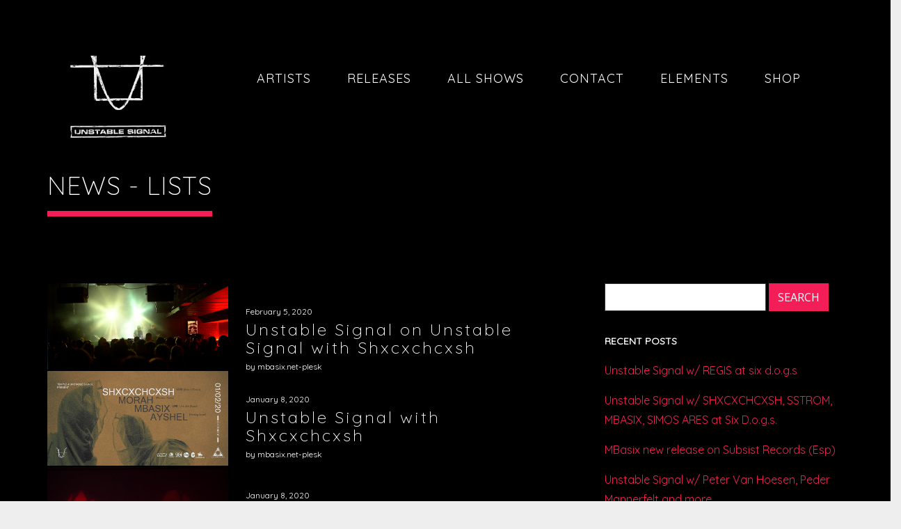

--- FILE ---
content_type: text/html; charset=UTF-8
request_url: https://unstablesignal.com/news-lists/page/2/
body_size: 58142
content:
<!DOCTYPE html>
<html lang="en-US">
<head>
	<meta charset="UTF-8">
	<meta name="viewport" content="width=device-width, height=device-height, initial-scale=1.0, maximum-scale=1.0, user-scalable=no">
	<title>News &#8211; Lists &#8211; Page 2 &#8211; unstablesignal</title>
<meta name='robots' content='max-image-preview:large' />
	<style>img:is([sizes="auto" i], [sizes^="auto," i]) { contain-intrinsic-size: 3000px 1500px }</style>
	<link rel='dns-prefetch' href='//fonts.googleapis.com' />
<link rel="alternate" type="application/rss+xml" title="unstablesignal &raquo; Feed" href="https://unstablesignal.com/feed/" />
<link rel="alternate" type="application/rss+xml" title="unstablesignal &raquo; Comments Feed" href="https://unstablesignal.com/comments/feed/" />
<script type="text/javascript">
/* <![CDATA[ */
window._wpemojiSettings = {"baseUrl":"https:\/\/s.w.org\/images\/core\/emoji\/16.0.1\/72x72\/","ext":".png","svgUrl":"https:\/\/s.w.org\/images\/core\/emoji\/16.0.1\/svg\/","svgExt":".svg","source":{"concatemoji":"https:\/\/unstablesignal.com\/wp-includes\/js\/wp-emoji-release.min.js?ver=6.8.2"}};
/*! This file is auto-generated */
!function(s,n){var o,i,e;function c(e){try{var t={supportTests:e,timestamp:(new Date).valueOf()};sessionStorage.setItem(o,JSON.stringify(t))}catch(e){}}function p(e,t,n){e.clearRect(0,0,e.canvas.width,e.canvas.height),e.fillText(t,0,0);var t=new Uint32Array(e.getImageData(0,0,e.canvas.width,e.canvas.height).data),a=(e.clearRect(0,0,e.canvas.width,e.canvas.height),e.fillText(n,0,0),new Uint32Array(e.getImageData(0,0,e.canvas.width,e.canvas.height).data));return t.every(function(e,t){return e===a[t]})}function u(e,t){e.clearRect(0,0,e.canvas.width,e.canvas.height),e.fillText(t,0,0);for(var n=e.getImageData(16,16,1,1),a=0;a<n.data.length;a++)if(0!==n.data[a])return!1;return!0}function f(e,t,n,a){switch(t){case"flag":return n(e,"\ud83c\udff3\ufe0f\u200d\u26a7\ufe0f","\ud83c\udff3\ufe0f\u200b\u26a7\ufe0f")?!1:!n(e,"\ud83c\udde8\ud83c\uddf6","\ud83c\udde8\u200b\ud83c\uddf6")&&!n(e,"\ud83c\udff4\udb40\udc67\udb40\udc62\udb40\udc65\udb40\udc6e\udb40\udc67\udb40\udc7f","\ud83c\udff4\u200b\udb40\udc67\u200b\udb40\udc62\u200b\udb40\udc65\u200b\udb40\udc6e\u200b\udb40\udc67\u200b\udb40\udc7f");case"emoji":return!a(e,"\ud83e\udedf")}return!1}function g(e,t,n,a){var r="undefined"!=typeof WorkerGlobalScope&&self instanceof WorkerGlobalScope?new OffscreenCanvas(300,150):s.createElement("canvas"),o=r.getContext("2d",{willReadFrequently:!0}),i=(o.textBaseline="top",o.font="600 32px Arial",{});return e.forEach(function(e){i[e]=t(o,e,n,a)}),i}function t(e){var t=s.createElement("script");t.src=e,t.defer=!0,s.head.appendChild(t)}"undefined"!=typeof Promise&&(o="wpEmojiSettingsSupports",i=["flag","emoji"],n.supports={everything:!0,everythingExceptFlag:!0},e=new Promise(function(e){s.addEventListener("DOMContentLoaded",e,{once:!0})}),new Promise(function(t){var n=function(){try{var e=JSON.parse(sessionStorage.getItem(o));if("object"==typeof e&&"number"==typeof e.timestamp&&(new Date).valueOf()<e.timestamp+604800&&"object"==typeof e.supportTests)return e.supportTests}catch(e){}return null}();if(!n){if("undefined"!=typeof Worker&&"undefined"!=typeof OffscreenCanvas&&"undefined"!=typeof URL&&URL.createObjectURL&&"undefined"!=typeof Blob)try{var e="postMessage("+g.toString()+"("+[JSON.stringify(i),f.toString(),p.toString(),u.toString()].join(",")+"));",a=new Blob([e],{type:"text/javascript"}),r=new Worker(URL.createObjectURL(a),{name:"wpTestEmojiSupports"});return void(r.onmessage=function(e){c(n=e.data),r.terminate(),t(n)})}catch(e){}c(n=g(i,f,p,u))}t(n)}).then(function(e){for(var t in e)n.supports[t]=e[t],n.supports.everything=n.supports.everything&&n.supports[t],"flag"!==t&&(n.supports.everythingExceptFlag=n.supports.everythingExceptFlag&&n.supports[t]);n.supports.everythingExceptFlag=n.supports.everythingExceptFlag&&!n.supports.flag,n.DOMReady=!1,n.readyCallback=function(){n.DOMReady=!0}}).then(function(){return e}).then(function(){var e;n.supports.everything||(n.readyCallback(),(e=n.source||{}).concatemoji?t(e.concatemoji):e.wpemoji&&e.twemoji&&(t(e.twemoji),t(e.wpemoji)))}))}((window,document),window._wpemojiSettings);
/* ]]> */
</script>
<style id='wp-emoji-styles-inline-css' type='text/css'>

	img.wp-smiley, img.emoji {
		display: inline !important;
		border: none !important;
		box-shadow: none !important;
		height: 1em !important;
		width: 1em !important;
		margin: 0 0.07em !important;
		vertical-align: -0.1em !important;
		background: none !important;
		padding: 0 !important;
	}
</style>
<link rel='stylesheet' id='wp-block-library-css' href='https://unstablesignal.com/wp-includes/css/dist/block-library/style.min.css?ver=6.8.2' type='text/css' media='all' />
<style id='classic-theme-styles-inline-css' type='text/css'>
/*! This file is auto-generated */
.wp-block-button__link{color:#fff;background-color:#32373c;border-radius:9999px;box-shadow:none;text-decoration:none;padding:calc(.667em + 2px) calc(1.333em + 2px);font-size:1.125em}.wp-block-file__button{background:#32373c;color:#fff;text-decoration:none}
</style>
<style id='global-styles-inline-css' type='text/css'>
:root{--wp--preset--aspect-ratio--square: 1;--wp--preset--aspect-ratio--4-3: 4/3;--wp--preset--aspect-ratio--3-4: 3/4;--wp--preset--aspect-ratio--3-2: 3/2;--wp--preset--aspect-ratio--2-3: 2/3;--wp--preset--aspect-ratio--16-9: 16/9;--wp--preset--aspect-ratio--9-16: 9/16;--wp--preset--color--black: #000000;--wp--preset--color--cyan-bluish-gray: #abb8c3;--wp--preset--color--white: #ffffff;--wp--preset--color--pale-pink: #f78da7;--wp--preset--color--vivid-red: #cf2e2e;--wp--preset--color--luminous-vivid-orange: #ff6900;--wp--preset--color--luminous-vivid-amber: #fcb900;--wp--preset--color--light-green-cyan: #7bdcb5;--wp--preset--color--vivid-green-cyan: #00d084;--wp--preset--color--pale-cyan-blue: #8ed1fc;--wp--preset--color--vivid-cyan-blue: #0693e3;--wp--preset--color--vivid-purple: #9b51e0;--wp--preset--gradient--vivid-cyan-blue-to-vivid-purple: linear-gradient(135deg,rgba(6,147,227,1) 0%,rgb(155,81,224) 100%);--wp--preset--gradient--light-green-cyan-to-vivid-green-cyan: linear-gradient(135deg,rgb(122,220,180) 0%,rgb(0,208,130) 100%);--wp--preset--gradient--luminous-vivid-amber-to-luminous-vivid-orange: linear-gradient(135deg,rgba(252,185,0,1) 0%,rgba(255,105,0,1) 100%);--wp--preset--gradient--luminous-vivid-orange-to-vivid-red: linear-gradient(135deg,rgba(255,105,0,1) 0%,rgb(207,46,46) 100%);--wp--preset--gradient--very-light-gray-to-cyan-bluish-gray: linear-gradient(135deg,rgb(238,238,238) 0%,rgb(169,184,195) 100%);--wp--preset--gradient--cool-to-warm-spectrum: linear-gradient(135deg,rgb(74,234,220) 0%,rgb(151,120,209) 20%,rgb(207,42,186) 40%,rgb(238,44,130) 60%,rgb(251,105,98) 80%,rgb(254,248,76) 100%);--wp--preset--gradient--blush-light-purple: linear-gradient(135deg,rgb(255,206,236) 0%,rgb(152,150,240) 100%);--wp--preset--gradient--blush-bordeaux: linear-gradient(135deg,rgb(254,205,165) 0%,rgb(254,45,45) 50%,rgb(107,0,62) 100%);--wp--preset--gradient--luminous-dusk: linear-gradient(135deg,rgb(255,203,112) 0%,rgb(199,81,192) 50%,rgb(65,88,208) 100%);--wp--preset--gradient--pale-ocean: linear-gradient(135deg,rgb(255,245,203) 0%,rgb(182,227,212) 50%,rgb(51,167,181) 100%);--wp--preset--gradient--electric-grass: linear-gradient(135deg,rgb(202,248,128) 0%,rgb(113,206,126) 100%);--wp--preset--gradient--midnight: linear-gradient(135deg,rgb(2,3,129) 0%,rgb(40,116,252) 100%);--wp--preset--font-size--small: 13px;--wp--preset--font-size--medium: 20px;--wp--preset--font-size--large: 36px;--wp--preset--font-size--x-large: 42px;--wp--preset--spacing--20: 0.44rem;--wp--preset--spacing--30: 0.67rem;--wp--preset--spacing--40: 1rem;--wp--preset--spacing--50: 1.5rem;--wp--preset--spacing--60: 2.25rem;--wp--preset--spacing--70: 3.38rem;--wp--preset--spacing--80: 5.06rem;--wp--preset--shadow--natural: 6px 6px 9px rgba(0, 0, 0, 0.2);--wp--preset--shadow--deep: 12px 12px 50px rgba(0, 0, 0, 0.4);--wp--preset--shadow--sharp: 6px 6px 0px rgba(0, 0, 0, 0.2);--wp--preset--shadow--outlined: 6px 6px 0px -3px rgba(255, 255, 255, 1), 6px 6px rgba(0, 0, 0, 1);--wp--preset--shadow--crisp: 6px 6px 0px rgba(0, 0, 0, 1);}:where(.is-layout-flex){gap: 0.5em;}:where(.is-layout-grid){gap: 0.5em;}body .is-layout-flex{display: flex;}.is-layout-flex{flex-wrap: wrap;align-items: center;}.is-layout-flex > :is(*, div){margin: 0;}body .is-layout-grid{display: grid;}.is-layout-grid > :is(*, div){margin: 0;}:where(.wp-block-columns.is-layout-flex){gap: 2em;}:where(.wp-block-columns.is-layout-grid){gap: 2em;}:where(.wp-block-post-template.is-layout-flex){gap: 1.25em;}:where(.wp-block-post-template.is-layout-grid){gap: 1.25em;}.has-black-color{color: var(--wp--preset--color--black) !important;}.has-cyan-bluish-gray-color{color: var(--wp--preset--color--cyan-bluish-gray) !important;}.has-white-color{color: var(--wp--preset--color--white) !important;}.has-pale-pink-color{color: var(--wp--preset--color--pale-pink) !important;}.has-vivid-red-color{color: var(--wp--preset--color--vivid-red) !important;}.has-luminous-vivid-orange-color{color: var(--wp--preset--color--luminous-vivid-orange) !important;}.has-luminous-vivid-amber-color{color: var(--wp--preset--color--luminous-vivid-amber) !important;}.has-light-green-cyan-color{color: var(--wp--preset--color--light-green-cyan) !important;}.has-vivid-green-cyan-color{color: var(--wp--preset--color--vivid-green-cyan) !important;}.has-pale-cyan-blue-color{color: var(--wp--preset--color--pale-cyan-blue) !important;}.has-vivid-cyan-blue-color{color: var(--wp--preset--color--vivid-cyan-blue) !important;}.has-vivid-purple-color{color: var(--wp--preset--color--vivid-purple) !important;}.has-black-background-color{background-color: var(--wp--preset--color--black) !important;}.has-cyan-bluish-gray-background-color{background-color: var(--wp--preset--color--cyan-bluish-gray) !important;}.has-white-background-color{background-color: var(--wp--preset--color--white) !important;}.has-pale-pink-background-color{background-color: var(--wp--preset--color--pale-pink) !important;}.has-vivid-red-background-color{background-color: var(--wp--preset--color--vivid-red) !important;}.has-luminous-vivid-orange-background-color{background-color: var(--wp--preset--color--luminous-vivid-orange) !important;}.has-luminous-vivid-amber-background-color{background-color: var(--wp--preset--color--luminous-vivid-amber) !important;}.has-light-green-cyan-background-color{background-color: var(--wp--preset--color--light-green-cyan) !important;}.has-vivid-green-cyan-background-color{background-color: var(--wp--preset--color--vivid-green-cyan) !important;}.has-pale-cyan-blue-background-color{background-color: var(--wp--preset--color--pale-cyan-blue) !important;}.has-vivid-cyan-blue-background-color{background-color: var(--wp--preset--color--vivid-cyan-blue) !important;}.has-vivid-purple-background-color{background-color: var(--wp--preset--color--vivid-purple) !important;}.has-black-border-color{border-color: var(--wp--preset--color--black) !important;}.has-cyan-bluish-gray-border-color{border-color: var(--wp--preset--color--cyan-bluish-gray) !important;}.has-white-border-color{border-color: var(--wp--preset--color--white) !important;}.has-pale-pink-border-color{border-color: var(--wp--preset--color--pale-pink) !important;}.has-vivid-red-border-color{border-color: var(--wp--preset--color--vivid-red) !important;}.has-luminous-vivid-orange-border-color{border-color: var(--wp--preset--color--luminous-vivid-orange) !important;}.has-luminous-vivid-amber-border-color{border-color: var(--wp--preset--color--luminous-vivid-amber) !important;}.has-light-green-cyan-border-color{border-color: var(--wp--preset--color--light-green-cyan) !important;}.has-vivid-green-cyan-border-color{border-color: var(--wp--preset--color--vivid-green-cyan) !important;}.has-pale-cyan-blue-border-color{border-color: var(--wp--preset--color--pale-cyan-blue) !important;}.has-vivid-cyan-blue-border-color{border-color: var(--wp--preset--color--vivid-cyan-blue) !important;}.has-vivid-purple-border-color{border-color: var(--wp--preset--color--vivid-purple) !important;}.has-vivid-cyan-blue-to-vivid-purple-gradient-background{background: var(--wp--preset--gradient--vivid-cyan-blue-to-vivid-purple) !important;}.has-light-green-cyan-to-vivid-green-cyan-gradient-background{background: var(--wp--preset--gradient--light-green-cyan-to-vivid-green-cyan) !important;}.has-luminous-vivid-amber-to-luminous-vivid-orange-gradient-background{background: var(--wp--preset--gradient--luminous-vivid-amber-to-luminous-vivid-orange) !important;}.has-luminous-vivid-orange-to-vivid-red-gradient-background{background: var(--wp--preset--gradient--luminous-vivid-orange-to-vivid-red) !important;}.has-very-light-gray-to-cyan-bluish-gray-gradient-background{background: var(--wp--preset--gradient--very-light-gray-to-cyan-bluish-gray) !important;}.has-cool-to-warm-spectrum-gradient-background{background: var(--wp--preset--gradient--cool-to-warm-spectrum) !important;}.has-blush-light-purple-gradient-background{background: var(--wp--preset--gradient--blush-light-purple) !important;}.has-blush-bordeaux-gradient-background{background: var(--wp--preset--gradient--blush-bordeaux) !important;}.has-luminous-dusk-gradient-background{background: var(--wp--preset--gradient--luminous-dusk) !important;}.has-pale-ocean-gradient-background{background: var(--wp--preset--gradient--pale-ocean) !important;}.has-electric-grass-gradient-background{background: var(--wp--preset--gradient--electric-grass) !important;}.has-midnight-gradient-background{background: var(--wp--preset--gradient--midnight) !important;}.has-small-font-size{font-size: var(--wp--preset--font-size--small) !important;}.has-medium-font-size{font-size: var(--wp--preset--font-size--medium) !important;}.has-large-font-size{font-size: var(--wp--preset--font-size--large) !important;}.has-x-large-font-size{font-size: var(--wp--preset--font-size--x-large) !important;}
:where(.wp-block-post-template.is-layout-flex){gap: 1.25em;}:where(.wp-block-post-template.is-layout-grid){gap: 1.25em;}
:where(.wp-block-columns.is-layout-flex){gap: 2em;}:where(.wp-block-columns.is-layout-grid){gap: 2em;}
:root :where(.wp-block-pullquote){font-size: 1.5em;line-height: 1.6;}
</style>
<link rel='stylesheet' id='essential-grid-plugin-settings-css' href='https://unstablesignal.com/wp-content/plugins/essential-grid/public/assets/css/settings.css?ver=2.1.6.2.2' type='text/css' media='all' />
<link rel='stylesheet' id='tp-open-sans-css' href='https://fonts.googleapis.com/css?family=Open+Sans%3A300%2C400%2C600%2C700%2C800&#038;ver=6.8.2' type='text/css' media='all' />
<link rel='stylesheet' id='tp-raleway-css' href='https://fonts.googleapis.com/css?family=Raleway%3A100%2C200%2C300%2C400%2C500%2C600%2C700%2C800%2C900&#038;ver=6.8.2' type='text/css' media='all' />
<link rel='stylesheet' id='tp-droid-serif-css' href='https://fonts.googleapis.com/css?family=Droid+Serif%3A400%2C700&#038;ver=6.8.2' type='text/css' media='all' />
<link rel='stylesheet' id='tp-quicksand-light-css' href='https://fonts.googleapis.com/css?family=Quicksand%3A300&#038;ver=6.8.2' type='text/css' media='all' />
<link rel='stylesheet' id='rs-plugin-settings-css' href='https://unstablesignal.com/wp-content/plugins/revslider/public/assets/css/settings.css?ver=5.4.6.3.1' type='text/css' media='all' />
<style id='rs-plugin-settings-inline-css' type='text/css'>
#rs-demo-id {}
</style>
<link rel='stylesheet' id='iron-google-font-css' href='//fonts.googleapis.com/css?family=Josefin+Sans%3A400%2C600%2C700%7COpen+Sans%3A300%2C300italic%2C400%2C600%2C600italic%2C700&#038;subset=latin%2Clatin-ext&#038;ver=6.8.2' type='text/css' media='all' />
<link rel='stylesheet' id='iron-fancybox-css' href='https://unstablesignal.com/wp-content/themes/soundrise/css/fancybox.css?ver=6.8.2' type='text/css' media='all' />
<link rel='stylesheet' id='iron-font-awesome-css' href='https://unstablesignal.com/wp-content/themes/soundrise/css/font-awesome.min.css?ver=6.8.2' type='text/css' media='all' />
<link rel='stylesheet' id='perfect-scrollbar-css' href='https://unstablesignal.com/wp-content/themes/soundrise/css/perfect-scrollbar.min.css?ver=6.8.2' type='text/css' media='all' />
<link rel='stylesheet' id='js_composer_front-css' href='https://unstablesignal.com/wp-content/plugins/js_composer/assets/css/js_composer.min.css?ver=5.4.4' type='text/css' media='all' />
<link rel='stylesheet' id='iron-classic-menu-css' href='https://unstablesignal.com/wp-content/themes/soundrise/classic-menu/css/classic.css?ver=6.8.2' type='text/css' media='all' />
<link rel='stylesheet' id='iron-master-css' href='https://unstablesignal.com/wp-content/themes/soundrise/css/main.css?ver=6.8.2' type='text/css' media='all' />
<link rel='stylesheet' id='iron-page-banner-css' href='https://unstablesignal.com/wp-content/themes/soundrise/css/page-banner.css' type='text/css' media='all' />
<link rel='stylesheet' id='iron_feature_event_css-css' href='https://unstablesignal.com/?loadIronMusic=iron_feature.css&#038;option_style=event' type='text/css' media='all' />
<link rel='stylesheet' id='iron_feature_music_css-css' href='https://unstablesignal.com/?loadIronMusic=iron_feature.css&#038;option_style=music' type='text/css' media='all' />
<link rel='stylesheet' id='iron-audio-player-css' href='https://unstablesignal.com/wp-content/themes/soundrise/css/iron-audioplayer.css?ver=6.8.2' type='text/css' media='all' />
<link rel='stylesheet' id='iron-custom-styles-css' href='https://unstablesignal.com/wp-content/uploads/css/custom-style.css' type='text/css' media='all' />
<style id='iron-custom-styles-inline-css' type='text/css'>

#overlay .perspective { 
	opacity: 1;
}
.menu-toggle rect{
	fill:#ffffff;

}ul.header-top-menu li a{color:#ffffff;}.menu-toggle-off polygon{
	fill:#ffffff;
}#page-banner{height:350px;}span.heading-b3{
		margin-top:px;
		margin-bottom:px;
		background-color:#000000;
	}
</style>
<script type="text/javascript" src="https://unstablesignal.com/wp-includes/js/jquery/jquery.min.js?ver=3.7.1" id="jquery-core-js"></script>
<script type="text/javascript" src="https://unstablesignal.com/wp-includes/js/jquery/jquery-migrate.min.js?ver=3.4.1" id="jquery-migrate-js"></script>
<script type="text/javascript" src="https://unstablesignal.com/wp-content/plugins/essential-grid/public/assets/js/lightbox.js?ver=2.1.6.2.2" id="themepunchboxext-js"></script>
<script type="text/javascript" src="https://unstablesignal.com/wp-content/plugins/essential-grid/public/assets/js/jquery.themepunch.tools.min.js?ver=2.1.6.2.2" id="tp-tools-js"></script>
<script type="text/javascript" src="https://unstablesignal.com/wp-content/plugins/revslider/public/assets/js/jquery.themepunch.revolution.min.js?ver=5.4.6.3.1" id="revmin-js"></script>
<script type="text/javascript" id="ironMusic-js-js-extra">
/* <![CDATA[ */
var ironmusic_vars = {"i18n":{"no_events":"No events scheduled yet. Stay tuned!"}};
/* ]]> */
</script>
<script type="text/javascript" src="https://unstablesignal.com/wp-content/plugins/soundrise-music/js/ironMusic.js?ver=6.8.2" id="ironMusic-js-js"></script>
<script type="text/javascript" src="https://unstablesignal.com/wp-content/plugins/soundrise-music/js/objectFittPolyfill.min.js?ver=1" id="objectFittPolyfill-js"></script>
<link rel="https://api.w.org/" href="https://unstablesignal.com/wp-json/" /><link rel="alternate" title="JSON" type="application/json" href="https://unstablesignal.com/wp-json/wp/v2/pages/27" /><link rel="EditURI" type="application/rsd+xml" title="RSD" href="https://unstablesignal.com/xmlrpc.php?rsd" />
<meta name="generator" content="WordPress 6.8.2" />
<link rel="canonical" href="https://unstablesignal.com/news-lists/" />
<link rel='shortlink' href='https://unstablesignal.com/?p=27' />
<link rel="alternate" title="oEmbed (JSON)" type="application/json+oembed" href="https://unstablesignal.com/wp-json/oembed/1.0/embed?url=https%3A%2F%2Funstablesignal.com%2Fnews-lists%2F" />
<link rel="alternate" title="oEmbed (XML)" type="text/xml+oembed" href="https://unstablesignal.com/wp-json/oembed/1.0/embed?url=https%3A%2F%2Funstablesignal.com%2Fnews-lists%2F&#038;format=xml" />
		<script type="text/javascript">
			var ajaxRevslider;
			
			jQuery(document).ready(function() {
				// CUSTOM AJAX CONTENT LOADING FUNCTION
				ajaxRevslider = function(obj) {
				
					// obj.type : Post Type
					// obj.id : ID of Content to Load
					// obj.aspectratio : The Aspect Ratio of the Container / Media
					// obj.selector : The Container Selector where the Content of Ajax will be injected. It is done via the Essential Grid on Return of Content
					
					var content = "";

					data = {};
					
					data.action = 'revslider_ajax_call_front';
					data.client_action = 'get_slider_html';
					data.token = 'b969166e34';
					data.type = obj.type;
					data.id = obj.id;
					data.aspectratio = obj.aspectratio;
					
					// SYNC AJAX REQUEST
					jQuery.ajax({
						type:"post",
						url:"https://unstablesignal.com/wp-admin/admin-ajax.php",
						dataType: 'json',
						data:data,
						async:false,
						success: function(ret, textStatus, XMLHttpRequest) {
							if(ret.success == true)
								content = ret.data;								
						},
						error: function(e) {
							console.log(e);
						}
					});
					
					 // FIRST RETURN THE CONTENT WHEN IT IS LOADED !!
					 return content;						 
				};
				
				// CUSTOM AJAX FUNCTION TO REMOVE THE SLIDER
				var ajaxRemoveRevslider = function(obj) {
					return jQuery(obj.selector+" .rev_slider").revkill();
				};

				// EXTEND THE AJAX CONTENT LOADING TYPES WITH TYPE AND FUNCTION
				var extendessential = setInterval(function() {
					if (jQuery.fn.tpessential != undefined) {
						clearInterval(extendessential);
						if(typeof(jQuery.fn.tpessential.defaults) !== 'undefined') {
							jQuery.fn.tpessential.defaults.ajaxTypes.push({type:"revslider",func:ajaxRevslider,killfunc:ajaxRemoveRevslider,openAnimationSpeed:0.3});   
							// type:  Name of the Post to load via Ajax into the Essential Grid Ajax Container
							// func: the Function Name which is Called once the Item with the Post Type has been clicked
							// killfunc: function to kill in case the Ajax Window going to be removed (before Remove function !
							// openAnimationSpeed: how quick the Ajax Content window should be animated (default is 0.3)
						}
					}
				},30);
			});
		</script>
		<script type="text/javascript">
(function(url){
	if(/(?:Chrome\/26\.0\.1410\.63 Safari\/537\.31|WordfenceTestMonBot)/.test(navigator.userAgent)){ return; }
	var addEvent = function(evt, handler) {
		if (window.addEventListener) {
			document.addEventListener(evt, handler, false);
		} else if (window.attachEvent) {
			document.attachEvent('on' + evt, handler);
		}
	};
	var removeEvent = function(evt, handler) {
		if (window.removeEventListener) {
			document.removeEventListener(evt, handler, false);
		} else if (window.detachEvent) {
			document.detachEvent('on' + evt, handler);
		}
	};
	var evts = 'contextmenu dblclick drag dragend dragenter dragleave dragover dragstart drop keydown keypress keyup mousedown mousemove mouseout mouseover mouseup mousewheel scroll'.split(' ');
	var logHuman = function() {
		if (window.wfLogHumanRan) { return; }
		window.wfLogHumanRan = true;
		var wfscr = document.createElement('script');
		wfscr.type = 'text/javascript';
		wfscr.async = true;
		wfscr.src = url + '&r=' + Math.random();
		(document.getElementsByTagName('head')[0]||document.getElementsByTagName('body')[0]).appendChild(wfscr);
		for (var i = 0; i < evts.length; i++) {
			removeEvent(evts[i], logHuman);
		}
	};
	for (var i = 0; i < evts.length; i++) {
		addEvent(evts[i], logHuman);
	}
})('//unstablesignal.com/?wordfence_lh=1&hid=F61AA0CDC514C1D4D1D50D9E73CAFBA0');
</script><meta name="generator" content="Powered by WPBakery Page Builder - drag and drop page builder for WordPress."/>
<!--[if lte IE 9]><link rel="stylesheet" type="text/css" href="https://unstablesignal.com/wp-content/plugins/js_composer/assets/css/vc_lte_ie9.min.css" media="screen"><![endif]--><meta name="generator" content="Powered by Slider Revolution 5.4.6.3.1 - responsive, Mobile-Friendly Slider Plugin for WordPress with comfortable drag and drop interface." />
<link rel="icon" href="https://unstablesignal.com/wp-content/uploads/2018/06/cropped-unstablesignal-favicon-32x32.png" sizes="32x32" />
<link rel="icon" href="https://unstablesignal.com/wp-content/uploads/2018/06/cropped-unstablesignal-favicon-192x192.png" sizes="192x192" />
<link rel="apple-touch-icon" href="https://unstablesignal.com/wp-content/uploads/2018/06/cropped-unstablesignal-favicon-180x180.png" />
<meta name="msapplication-TileImage" content="https://unstablesignal.com/wp-content/uploads/2018/06/cropped-unstablesignal-favicon-270x270.png" />
<script type="text/javascript">function setREVStartSize(e){
				try{ var i=jQuery(window).width(),t=9999,r=0,n=0,l=0,f=0,s=0,h=0;					
					if(e.responsiveLevels&&(jQuery.each(e.responsiveLevels,function(e,f){f>i&&(t=r=f,l=e),i>f&&f>r&&(r=f,n=e)}),t>r&&(l=n)),f=e.gridheight[l]||e.gridheight[0]||e.gridheight,s=e.gridwidth[l]||e.gridwidth[0]||e.gridwidth,h=i/s,h=h>1?1:h,f=Math.round(h*f),"fullscreen"==e.sliderLayout){var u=(e.c.width(),jQuery(window).height());if(void 0!=e.fullScreenOffsetContainer){var c=e.fullScreenOffsetContainer.split(",");if (c) jQuery.each(c,function(e,i){u=jQuery(i).length>0?u-jQuery(i).outerHeight(!0):u}),e.fullScreenOffset.split("%").length>1&&void 0!=e.fullScreenOffset&&e.fullScreenOffset.length>0?u-=jQuery(window).height()*parseInt(e.fullScreenOffset,0)/100:void 0!=e.fullScreenOffset&&e.fullScreenOffset.length>0&&(u-=parseInt(e.fullScreenOffset,0))}f=u}else void 0!=e.minHeight&&f<e.minHeight&&(f=e.minHeight);e.c.closest(".rev_slider_wrapper").css({height:f})					
				}catch(d){console.log("Failure at Presize of Slider:"+d)}
			};</script>
<link rel="icon" href="https://unstablesignal.com/wp-content/uploads/2018/06/cropped-unstablesignal-favicon-32x32.png" sizes="32x32" />
<link rel="icon" href="https://unstablesignal.com/wp-content/uploads/2018/06/cropped-unstablesignal-favicon-192x192.png" sizes="192x192" />
<link rel="apple-touch-icon" href="https://unstablesignal.com/wp-content/uploads/2018/06/cropped-unstablesignal-favicon-180x180.png" />
<meta name="msapplication-TileImage" content="https://unstablesignal.com/wp-content/uploads/2018/06/cropped-unstablesignal-favicon-270x270.png" />
<noscript><style type="text/css"> .wpb_animate_when_almost_visible { opacity: 1; }</style></noscript></head>
<body class="paged wp-singular page-template page-template-archive-posts-list page-template-archive-posts-list-php page page-id-27 paged-2 page-paged-2 wp-theme-soundrise lang-en-US layout-wide fixed_header wpb-js-composer js-comp-ver-5.4.4 vc_responsive">
	<div id="overlay"><div class="perspective"></div></div>
	
<div class="classic-menu mini-active fixed fixed_before">
	<ul id="menu-main-menu" class="menu-level-0 pull-center fullwidth"><li id="menu-item-3977" class="menu-item menu-item-type-post_type menu-item-object-page menu-item-3977"><a href="https://unstablesignal.com/artists/artists/">Artists</a></li>
<li id="menu-item-3997" class="menu-item menu-item-type-post_type menu-item-object-page menu-item-3997"><a href="https://unstablesignal.com/unstablesignal-releases/">Releases</a></li>
<li id="menu-item-3975" class="menu-item menu-item-type-post_type menu-item-object-page menu-item-has-children menu-item-3975"><a href="https://unstablesignal.com/all-events/">All Shows</a>
<ul class="sub-menu">
	<li id="menu-item-3993" class="menu-item menu-item-type-post_type menu-item-object-page menu-item-3993"><a href="https://unstablesignal.com/past-shows/">Past Shows</a></li>
	<li id="menu-item-4003" class="menu-item menu-item-type-post_type menu-item-object-page menu-item-4003"><a href="https://unstablesignal.com/events/">Upcoming Shows</a></li>
</ul>
</li>
<li id="menu-item-3985" class="menu-item menu-item-type-post_type menu-item-object-page menu-item-3985"><a href="https://unstablesignal.com/contact-unstablesignal/">Contact</a></li>
<li id="menu-item-4031" class="menu-item menu-item-type-post_type menu-item-object-page current-menu-ancestor current-menu-parent current_page_parent current_page_ancestor menu-item-has-children menu-item-4031"><a href="https://unstablesignal.com/cart/">Elements</a>
<ul class="sub-menu">
	<li id="menu-item-3974" class="menu-item menu-item-type-post_type menu-item-object-page menu-item-3974"><a href="https://unstablesignal.com/about-unstablesignal/">About Unstable signal</a></li>
	<li id="menu-item-3992" class="menu-item menu-item-type-post_type menu-item-object-page current-menu-item page_item page-item-27 current_page_item menu-item-3992"><a href="https://unstablesignal.com/news-lists/" aria-current="page">News</a></li>
	<li id="menu-item-3994" class="menu-item menu-item-type-post_type menu-item-object-page menu-item-3994"><a href="https://unstablesignal.com/photos-gallery/">Photos Gallery</a></li>
	<li id="menu-item-4020" class="menu-item menu-item-type-post_type menu-item-object-page menu-item-4020"><a href="https://unstablesignal.com/videos-list/">Videos</a></li>
	<li id="menu-item-3995" class="menu-item menu-item-type-post_type menu-item-object-page menu-item-3995"><a href="https://unstablesignal.com/podcasts/">Podcasts</a></li>
</ul>
</li>
<li id="menu-item-4001" class="menu-item menu-item-type-post_type menu-item-object-page menu-item-4001"><a href="https://unstablesignal.com/shop/">Shop</a></li>
</ul>
	<!-- social-networks -->
	<ul class="classic-menu-hot-links righttype">

				<li class="languages-selector hotlink pull-right">
					</li>
	</ul>
	<div class="clear"></div>

	

</div>

	<div id="pusher-wrap">

		<div id="pusher" class="menu-type-classic-menu">
		<div class="pjax-container">
	<div id="wrapper" class="wrapper">

		<!-- container -->
	<div class="container">
		<div class="boxed">

							<div class="page-title ">
					<span class="heading-t"></span>
										<h1>News - Lists</h1>
					<span class="heading-b3"></span>									</div>
											<div id="twocolumns" class="content__wrapper">
					<div id="content" class="content__main">
			<div id="post-list" class="listing-section news"><article id="post-4134" class="media-block post-4134 post type-post status-publish format-standard has-post-thumbnail hentry category-fresh-news">
	<a href="https://unstablesignal.com/2-22/">
		<div class="holder">
							<div class="image"><img width="1024" height="488" src="https://unstablesignal.com/wp-content/uploads/2020/02/SHX-Unst.Signal-1024x488.png" class="attachment-large size-large wp-post-image" alt="" decoding="async" loading="lazy" srcset="https://unstablesignal.com/wp-content/uploads/2020/02/SHX-Unst.Signal-1024x488.png 1024w, https://unstablesignal.com/wp-content/uploads/2020/02/SHX-Unst.Signal-559x267.png 559w, https://unstablesignal.com/wp-content/uploads/2020/02/SHX-Unst.Signal-768x366.png 768w, https://unstablesignal.com/wp-content/uploads/2020/02/SHX-Unst.Signal-1536x732.png 1536w, https://unstablesignal.com/wp-content/uploads/2020/02/SHX-Unst.Signal.png 1921w" sizes="auto, (max-width: 1024px) 100vw, 1024px" /></div>
						<div class="text-box">

									<time class="sr_it-datetime" datetime="2020-02-05T16:05:40+00:00">February 5, 2020</time>
				
				<h2>Unstable Signal on Unstable Signal with Shxcxchcxsh</h2>
				
				<div class="meta-simple">

									<div class="sr_it-meta-author-link">by mbasix.net-plesk</div>
												</div>

				<div class="stickypost">
					<i class="fa fa-star"></i>
				</div>
			</div>
		</div>
	</a>
</article>
<article id="post-4115" class="media-block post-4115 post type-post status-publish format-standard has-post-thumbnail hentry category-fresh-news">
	<a href="https://unstablesignal.com/2-21/">
		<div class="holder">
							<div class="image"><img width="960" height="503" src="https://unstablesignal.com/wp-content/uploads/2020/01/82408702_611937889553074_8197941147461484544_o.jpg" class="attachment-large size-large wp-post-image" alt="" decoding="async" loading="lazy" srcset="https://unstablesignal.com/wp-content/uploads/2020/01/82408702_611937889553074_8197941147461484544_o.jpg 960w, https://unstablesignal.com/wp-content/uploads/2020/01/82408702_611937889553074_8197941147461484544_o-559x293.jpg 559w, https://unstablesignal.com/wp-content/uploads/2020/01/82408702_611937889553074_8197941147461484544_o-768x402.jpg 768w" sizes="auto, (max-width: 960px) 100vw, 960px" /></div>
						<div class="text-box">

									<time class="sr_it-datetime" datetime="2020-01-08T17:25:24+00:00">January 8, 2020</time>
				
				<h2>Unstable Signal with Shxcxchcxsh</h2>
				
				<div class="meta-simple">

									<div class="sr_it-meta-author-link">by mbasix.net-plesk</div>
												</div>

				<div class="stickypost">
					<i class="fa fa-star"></i>
				</div>
			</div>
		</div>
	</a>
</article>
<article id="post-4106" class="media-block post-4106 post type-post status-publish format-standard has-post-thumbnail hentry category-fresh-news">
	<a href="https://unstablesignal.com/2-20/">
		<div class="holder">
							<div class="image"><img width="682" height="1024" src="https://unstablesignal.com/wp-content/uploads/2020/01/500_9135-682x1024.jpg" class="attachment-large size-large wp-post-image" alt="" decoding="async" loading="lazy" srcset="https://unstablesignal.com/wp-content/uploads/2020/01/500_9135-682x1024.jpg 682w, https://unstablesignal.com/wp-content/uploads/2020/01/500_9135-372x559.jpg 372w, https://unstablesignal.com/wp-content/uploads/2020/01/500_9135-768x1154.jpg 768w, https://unstablesignal.com/wp-content/uploads/2020/01/500_9135-1022x1536.jpg 1022w, https://unstablesignal.com/wp-content/uploads/2020/01/500_9135-1363x2048.jpg 1363w, https://unstablesignal.com/wp-content/uploads/2020/01/500_9135-scaled.jpg 1704w" sizes="auto, (max-width: 682px) 100vw, 682px" /></div>
						<div class="text-box">

									<time class="sr_it-datetime" datetime="2020-01-08T16:58:26+00:00">January 8, 2020</time>
				
				<h2>Unstable Signal on the event  with Shifted, Charlton, MBasix &#038; more on Christmas Eve</h2>
				
				<div class="meta-simple">

									<div class="sr_it-meta-author-link">by mbasix.net-plesk</div>
												</div>

				<div class="stickypost">
					<i class="fa fa-star"></i>
				</div>
			</div>
		</div>
	</a>
</article>
<article id="post-4097" class="media-block post-4097 post type-post status-publish format-standard has-post-thumbnail hentry category-fresh-news">
	<a href="https://unstablesignal.com/2-19/">
		<div class="holder">
							<div class="image"><img width="1024" height="576" src="https://unstablesignal.com/wp-content/uploads/2019/11/SIZE-Bii-1024x576.jpg" class="attachment-large size-large wp-post-image" alt="" decoding="async" loading="lazy" srcset="https://unstablesignal.com/wp-content/uploads/2019/11/SIZE-Bii-1024x576.jpg 1024w, https://unstablesignal.com/wp-content/uploads/2019/11/SIZE-Bii-559x314.jpg 559w, https://unstablesignal.com/wp-content/uploads/2019/11/SIZE-Bii-768x432.jpg 768w, https://unstablesignal.com/wp-content/uploads/2019/11/SIZE-Bii-1536x864.jpg 1536w, https://unstablesignal.com/wp-content/uploads/2019/11/SIZE-Bii-2048x1152.jpg 2048w" sizes="auto, (max-width: 1024px) 100vw, 1024px" /></div>
						<div class="text-box">

									<time class="sr_it-datetime" datetime="2019-11-26T16:12:30+00:00">November 26, 2019</time>
				
				<h2>Unstable Signal with Shifted and Charlton on Christmas Eve</h2>
				
				<div class="meta-simple">

									<div class="sr_it-meta-author-link">by mbasix.net-plesk</div>
												</div>

				<div class="stickypost">
					<i class="fa fa-star"></i>
				</div>
			</div>
		</div>
	</a>
</article>
<article id="post-4087" class="media-block post-4087 post type-post status-publish format-standard hentry category-fresh-news">
	<a href="https://unstablesignal.com/2-18/">
		<div class="holder">
							<div class="image empty"></div>
						<div class="text-box empty">

									<time class="sr_it-datetime" datetime="2019-11-13T13:18:44+00:00">November 13, 2019</time>
				
				<h2>Unstable Signal on Clubnight w/ The Hacker, DJ Stingray, Drew McDowall, MBasix &#038; Chris Silver T (a.k.a. Interplay Electro), Mavridis</h2>
				
				<div class="meta-simple">

									<div class="sr_it-meta-author-link">by mbasix.net-plesk</div>
												</div>

				<div class="stickypost">
					<i class="fa fa-star"></i>
				</div>
			</div>
		</div>
	</a>
</article>
<article id="post-4081" class="media-block post-4081 post type-post status-publish format-standard has-post-thumbnail hentry category-fresh-news">
	<a href="https://unstablesignal.com/2-17/">
		<div class="holder">
							<div class="image"><img width="960" height="503" src="https://unstablesignal.com/wp-content/uploads/2019/11/72958693_951994415159496_333710931605323776_n.jpg" class="attachment-large size-large wp-post-image" alt="" decoding="async" loading="lazy" srcset="https://unstablesignal.com/wp-content/uploads/2019/11/72958693_951994415159496_333710931605323776_n.jpg 960w, https://unstablesignal.com/wp-content/uploads/2019/11/72958693_951994415159496_333710931605323776_n-559x293.jpg 559w, https://unstablesignal.com/wp-content/uploads/2019/11/72958693_951994415159496_333710931605323776_n-768x402.jpg 768w" sizes="auto, (max-width: 960px) 100vw, 960px" /></div>
						<div class="text-box">

									<time class="sr_it-datetime" datetime="2019-10-24T17:41:00+00:00">October 24, 2019</time>
				
				<h2>Clubnight: The Hacker, DJ Stingray, Drew McDowall + more</h2>
				
				<div class="meta-simple">

									<div class="sr_it-meta-author-link">by mbasix.net-plesk</div>
												</div>

				<div class="stickypost">
					<i class="fa fa-star"></i>
				</div>
			</div>
		</div>
	</a>
</article>
<article id="post-4067" class="media-block post-4067 post type-post status-publish format-standard hentry category-fresh-news">
	<a href="https://unstablesignal.com/2-16/">
		<div class="holder">
							<div class="image empty"></div>
						<div class="text-box empty">

									<time class="sr_it-datetime" datetime="2019-10-01T15:07:15+00:00">October 1, 2019</time>
				
				<h2>Unstable Signal Presents James Ruskin for the 2nd day of the club opening at Temple.</h2>
				
				<div class="meta-simple">

									<div class="sr_it-meta-author-link">by mbasix.net-plesk</div>
												</div>

				<div class="stickypost">
					<i class="fa fa-star"></i>
				</div>
			</div>
		</div>
	</a>
</article>
<article id="post-4063" class="media-block post-4063 post type-post status-publish format-standard has-post-thumbnail hentry category-fresh-news">
	<a href="https://unstablesignal.com/2-15/">
		<div class="holder">
							<div class="image"><img width="1024" height="537" src="https://unstablesignal.com/wp-content/uploads/2019/09/68566028_903151000043838_7000567994061422592_o-1-1024x537.jpg" class="attachment-large size-large wp-post-image" alt="" decoding="async" loading="lazy" srcset="https://unstablesignal.com/wp-content/uploads/2019/09/68566028_903151000043838_7000567994061422592_o-1-1024x537.jpg 1024w, https://unstablesignal.com/wp-content/uploads/2019/09/68566028_903151000043838_7000567994061422592_o-1-559x293.jpg 559w, https://unstablesignal.com/wp-content/uploads/2019/09/68566028_903151000043838_7000567994061422592_o-1-768x403.jpg 768w, https://unstablesignal.com/wp-content/uploads/2019/09/68566028_903151000043838_7000567994061422592_o-1.jpg 1200w" sizes="auto, (max-width: 1024px) 100vw, 1024px" /></div>
						<div class="text-box">

									<time class="sr_it-datetime" datetime="2019-09-11T16:25:48+00:00">September 11, 2019</time>
				
				<h2>Temple Athens and Unstable Signal present club season opening</h2>
				
				<div class="meta-simple">

									<div class="sr_it-meta-author-link">by mbasix.net-plesk</div>
												</div>

				<div class="stickypost">
					<i class="fa fa-star"></i>
				</div>
			</div>
		</div>
	</a>
</article>
</div>					<div class="pages clear">
						<div class="alignleft button-next-prev"><a href="https://unstablesignal.com/news-lists/" >&laquo; Next</a></div>
						<div class="alignright button-next-prev"><a href="https://unstablesignal.com/news-lists/page/3/" >Previous &raquo;</a></div>
					</div>

				</div><aside id="sidebar" class="sr_it-content-side widget-area widget-area--soundrise_sidebar_0"><aside id="search-2" class="widget widget_search"><form role="search" method="get" class="search-form" action="https://unstablesignal.com/">
<label>
    <span class="screen-reader-text">Search for:</span>
    <input type="search" class="search-field" placeholder="Search Keyword and hit &#039;Enter&#039;" value="" name="s" />
</label>
<input type="submit" class="search-submit" value="Search" />
</form></aside>
		<aside id="recent-posts-2" class="widget widget_recent_entries">
		<div class="panel__heading"><h3 class="widget-title">Recent Posts</h3></div>
		<ul>
											<li>
					<a href="https://unstablesignal.com/2-30/">Unstable Signal w/ REGIS at six d.o.g.s</a>
									</li>
											<li>
					<a href="https://unstablesignal.com/2-29/">Unstable Signal w/ SHXCXCHCXSH, SSTROM, MBASIX, SIMOS ARES at Six D.o.g.s.</a>
									</li>
											<li>
					<a href="https://unstablesignal.com/2-28/">MBasix new release on Subsist Records (Esp)</a>
									</li>
											<li>
					<a href="https://unstablesignal.com/2-26/">Unstable Signal w/ Peter Van Hoesen, Peder Mannerfelt and more</a>
									</li>
											<li>
					<a href="https://unstablesignal.com/2-27/">CHAOS 2021</a>
									</li>
					</ul>

		</aside><aside id="archives-2" class="widget widget_archive"><div class="panel__heading"><h3 class="widget-title">Archives</h3></div>
			<ul>
					<li><a href='https://unstablesignal.com/2022/04/'>April 2022</a></li>
	<li><a href='https://unstablesignal.com/2022/03/'>March 2022</a></li>
	<li><a href='https://unstablesignal.com/2021/11/'>November 2021</a></li>
	<li><a href='https://unstablesignal.com/2021/10/'>October 2021</a></li>
	<li><a href='https://unstablesignal.com/2020/05/'>May 2020</a></li>
	<li><a href='https://unstablesignal.com/2020/03/'>March 2020</a></li>
	<li><a href='https://unstablesignal.com/2020/02/'>February 2020</a></li>
	<li><a href='https://unstablesignal.com/2020/01/'>January 2020</a></li>
	<li><a href='https://unstablesignal.com/2019/11/'>November 2019</a></li>
	<li><a href='https://unstablesignal.com/2019/10/'>October 2019</a></li>
	<li><a href='https://unstablesignal.com/2019/09/'>September 2019</a></li>
	<li><a href='https://unstablesignal.com/2019/06/'>June 2019</a></li>
	<li><a href='https://unstablesignal.com/2019/05/'>May 2019</a></li>
	<li><a href='https://unstablesignal.com/2019/04/'>April 2019</a></li>
	<li><a href='https://unstablesignal.com/2019/03/'>March 2019</a></li>
	<li><a href='https://unstablesignal.com/2019/02/'>February 2019</a></li>
	<li><a href='https://unstablesignal.com/2019/01/'>January 2019</a></li>
	<li><a href='https://unstablesignal.com/2018/10/'>October 2018</a></li>
	<li><a href='https://unstablesignal.com/2018/09/'>September 2018</a></li>
	<li><a href='https://unstablesignal.com/2018/06/'>June 2018</a></li>
			</ul>

			</aside><aside id="categories-2" class="widget widget_categories"><div class="panel__heading"><h3 class="widget-title">Categories</h3></div>
			<ul>
					<li class="cat-item cat-item-29"><a href="https://unstablesignal.com/category/fresh-news/">Fresh News</a>
</li>
	<li class="cat-item cat-item-40"><a href="https://unstablesignal.com/category/news-list/">News &#8211; List</a>
</li>
			</ul>

			</aside></aside></div></div></div>	</div>



	<!-- footer -->
	<footer id="footer">
		<style type="text/css" data-type="vc_shortcodes-custom-css">.vc_custom_1500324508101{padding-top: 100px !important;padding-bottom: 100px !important;background-image: url(https://unstablesignal.com/wp-content/uploads/2017/06/footer-bg.jpg?id=2446) !important;background-position: center !important;background-repeat: no-repeat !important;background-size: cover !important;}.vc_custom_1529766012659{padding-top: 100px !important;padding-bottom: 100px !important;background-color: #ffffff !important;}.vc_custom_1491428181899{margin-bottom: 35px !important;}.vc_custom_1491428193174{margin-bottom: 4% !important;}</style><style type="text/css" data-type="vc_custom-css">.sponsor-logo p{
text-align: center;
}
.sponsor-logo img{
 padding: 5px 4vw;
vertical-align: middle;
}</style><div class="vc_row wpb_row vc_row-fluid vc_custom_1500324508101 vc_row-has-fill"><div class="wpb_column vc_column_container vc_col-sm-12"><div class="vc_column-inner "><div class="wpb_wrapper"><div class="vc_row wpb_row vc_inner vc_row-fluid"><div class="wpb_column vc_column_container vc_col-sm-12"><div class="vc_column-inner "><div class="wpb_wrapper"><h3 style="font-size: 63px;color: #ffffff;text-align: center" class="vc_custom_heading ">Newsletter</h3><p style="font-size: 14px;color: #ffffff;line-height: 12px;text-align: center" class="vc_custom_heading vc_custom_1491428181899 ">Grab our Monthly Newsletter and stay tuned</p>
	<div class="wpb_text_column wpb_content_element " >
		<div class="wpb_wrapper">
			<script>(function() {
	window.mc4wp = window.mc4wp || {
		listeners: [],
		forms: {
			on: function(evt, cb) {
				window.mc4wp.listeners.push(
					{
						event   : evt,
						callback: cb
					}
				);
			}
		}
	}
})();
</script><!-- Mailchimp for WordPress v4.9.8 - https://wordpress.org/plugins/mailchimp-for-wp/ --><form id="mc4wp-form-1" class="mc4wp-form mc4wp-form-1017" method="post" data-id="1017" data-name="SoundRise Newsletter" ><div class="mc4wp-form-fields"><p>
	<input type="email" name="EMAIL" placeholder="Your email address" required />
</p>

<p>
	<input type="submit" value="Sign up" />
</p></div><label style="display: none !important;">Leave this field empty if you're human: <input type="text" name="_mc4wp_honeypot" value="" tabindex="-1" autocomplete="off" /></label><input type="hidden" name="_mc4wp_timestamp" value="1768607446" /><input type="hidden" name="_mc4wp_form_id" value="1017" /><input type="hidden" name="_mc4wp_form_element_id" value="mc4wp-form-1" /><div class="mc4wp-response"></div></form><!-- / Mailchimp for WordPress Plugin -->

		</div>
	</div>
</div></div></div></div></div></div></div></div><div class="vc_row wpb_row vc_row-fluid vc_custom_1529766012659 vc_row-has-fill vc_row-o-content-middle vc_row-flex"><div class="wpb_column vc_column_container vc_col-sm-12"><div class="vc_column-inner "><div class="wpb_wrapper"><h3 style="font-size: 63px;color: #000000;text-align: center" class="vc_custom_heading vc_custom_1491428193174 ">Follow Us</h3><div class="vc_row wpb_row vc_inner vc_row-fluid followUsRow"><div class="wpb_column vc_column_container vc_col-sm-12"><div class="vc_column-inner "><div class="wpb_wrapper"><div class="vc_btn3-container vc_btn3-inline ">
	<a style="background-color:#000000; color:#ffffff;" class="vc_general vc_btn3 vc_btn3-size-lg vc_btn3-shape-round vc_btn3-style-custom vc_btn3-o-empty vc_btn3-icon-left" href="https://www.facebook.com/unstablesignal/" title="Unstablesignal Facebook" target="_blank"><i class="vc_btn3-icon fa fa-facebook"></i> <span class="vc_btn3-placeholder">&nbsp;</span></a></div>
<div class="vc_btn3-container vc_btn3-inline ">
	<a style="background-color:#000000; color:#ffffff;" class="vc_general vc_btn3 vc_btn3-size-lg vc_btn3-shape-round vc_btn3-style-custom vc_btn3-o-empty vc_btn3-icon-left" href="https://soundcloud.com/unstablesignal" title="Unstablesignal Soundcloud" target="_blank"><i class="vc_btn3-icon fa fa-soundcloud"></i> <span class="vc_btn3-placeholder">&nbsp;</span></a></div>
<div class="vc_btn3-container vc_btn3-inline ">
	<a style="background-color:#000000; color:#ffffff;" class="vc_general vc_btn3 vc_btn3-size-lg vc_btn3-shape-round vc_btn3-style-custom vc_btn3-o-empty vc_btn3-icon-left" href="https://www.youtube.com/channel/UC2nhkLN4KT5KFeHTXB31nyA?view_as=subscriber" title="Unstablesignal Youtube" target="_blank"><i class="vc_btn3-icon fa fa-youtube"></i> <span class="vc_btn3-placeholder">&nbsp;</span></a></div>
<div class="vc_btn3-container vc_btn3-inline ">
	<a style="background-color:#000000; color:#ffffff;" class="vc_general vc_btn3 vc_btn3-size-lg vc_btn3-shape-round vc_btn3-style-custom vc_btn3-o-empty vc_btn3-icon-left" href="https://www.instagram.com/unstable.signal/" title="Unstablesignal Instagram" target="_blank"><i class="vc_btn3-icon fa fa-instagram"></i> <span class="vc_btn3-placeholder">&nbsp;</span></a></div>
<div class="vc_btn3-container vc_btn3-inline ">
	<a style="background-color:#000000; color:#ffffff;" class="vc_general vc_btn3 vc_btn3-size-lg vc_btn3-shape-round vc_btn3-style-custom vc_btn3-o-empty vc_btn3-icon-left" href="https://unstablesignal.bandcamp.com/" title="Unstablesignal Bandcamp" target="_blank"><i class="vc_btn3-icon fa fa-eraser"></i> <span class="vc_btn3-placeholder">&nbsp;</span></a></div>
<div class="vc_btn3-container vc_btn3-inline ">
	<a style="background-color:#0c0c0c; color:#efefef;" class="vc_general vc_btn3 vc_btn3-size-lg vc_btn3-shape-round vc_btn3-style-custom vc_btn3-o-empty vc_btn3-icon-left" href="https://www.residentadvisor.net/record-label.aspx?id=16993" title="" target="_blank"><i class="vc_btn3-icon fa fa-jsfiddle"></i> <span class="vc_btn3-placeholder">&nbsp;</span></a></div>
</div></div></div></div></div></div></div></div>

			</footer>
 </div>
		</div>
		</div>
 <script type="speculationrules">
{"prefetch":[{"source":"document","where":{"and":[{"href_matches":"\/*"},{"not":{"href_matches":["\/wp-*.php","\/wp-admin\/*","\/wp-content\/uploads\/*","\/wp-content\/*","\/wp-content\/plugins\/*","\/wp-content\/themes\/soundrise\/*","\/*\\?(.+)"]}},{"not":{"selector_matches":"a[rel~=\"nofollow\"]"}},{"not":{"selector_matches":".no-prefetch, .no-prefetch a"}}]},"eagerness":"conservative"}]}
</script>
<script>(function() {function maybePrefixUrlField () {
  const value = this.value.trim()
  if (value !== '' && value.indexOf('http') !== 0) {
    this.value = 'http://' + value
  }
}

const urlFields = document.querySelectorAll('.mc4wp-form input[type="url"]')
for (let j = 0; j < urlFields.length; j++) {
  urlFields[j].addEventListener('blur', maybePrefixUrlField)
}
})();</script><link rel='stylesheet' id='vc_google_fonts_abril_fatfaceregular-css' href='//fonts.googleapis.com/css?family=Abril+Fatface%3Aregular&#038;subset=latin&#038;ver=6.8.2' type='text/css' media='all' />
<link rel='stylesheet' id='font-awesome-css' href='https://unstablesignal.com/wp-content/plugins/js_composer/assets/lib/bower/font-awesome/css/font-awesome.min.css?ver=5.4.4' type='text/css' media='all' />
<script type="text/javascript" src="https://unstablesignal.com/wp-content/plugins/contact-form-7/includes/swv/js/index.js?ver=5.8.1" id="swv-js"></script>
<script type="text/javascript" id="contact-form-7-js-extra">
/* <![CDATA[ */
var wpcf7 = {"api":{"root":"https:\/\/unstablesignal.com\/wp-json\/","namespace":"contact-form-7\/v1"},"cached":"1"};
/* ]]> */
</script>
<script type="text/javascript" src="https://unstablesignal.com/wp-content/plugins/contact-form-7/includes/js/index.js?ver=5.8.1" id="contact-form-7-js"></script>
<script type="text/javascript" src="https://unstablesignal.com/wp-content/themes/soundrise/js/plugins.all.min.js" id="iron-plugins-js"></script>
<script type="text/javascript" src="https://unstablesignal.com/wp-content/themes/soundrise/js/barba.min.js" id="barba-js"></script>
<script type="text/javascript" src="https://unstablesignal.com/wp-includes/js/underscore.min.js?ver=1.13.7" id="underscore-js"></script>
<script type="text/javascript" src="//cdnjs.cloudflare.com/ajax/libs/animejs/2.0.0/anime.min.js" id="animejs-js"></script>
<script type="text/javascript" src="//cdnjs.cloudflare.com/ajax/libs/velocity/1.4.3/velocity.min.js" id="velocity-js"></script>
<script type="text/javascript" src="https://unstablesignal.com/wp-content/themes/soundrise/js/iron-parallax.js" id="iron-banner-parallax-js"></script>
<script type="text/javascript" src="https://unstablesignal.com/wp-content/themes/soundrise/js/rellax.min.js" id="rellax-js"></script>
<script type="text/javascript" src="https://unstablesignal.com/wp-content/plugins/js_composer/assets/js/dist/js_composer_front.min.js?ver=5.4.4" id="wpb_composer_front_js-js"></script>
<script type="text/javascript" id="iron-main-js-extra">
/* <![CDATA[ */
var iron_vars = {"enable_ajax":"1","theme_url":"https:\/\/unstablesignal.com\/wp-content\/themes\/soundrise","ajaxurl":"https:\/\/unstablesignal.com\/wp-admin\/admin-ajax.php?lang=en","enable_nice_scroll":"","enable_fixed_header":"1","header_top_menu_hide_on_scroll":"1","lightbox_transition":null,"menu":{"top_menu_position":"righttype","menu_transition":"type1","classic_menu_over_content":false,"classic_menu_position":"fixed fixed_before","menu_type":"classic-menu"},"lang":"en","custom_js":"\/*widget title:  Change h3 to h2 and add ekinox-title class*\/\r\nvar titleTarget = [$('.iron_widget_events h3'), $('.sr_it-videolist-container .page-title h3')];\r\nvar arrayLength = titleTarget.length;\r\nfor (var i = 0; i < arrayLength; i++) {\r\n  var $target = titleTarget [i];\r\n  titleTarget [i].replaceWith( '<h2 class=\"ekinox-title\">' + $target.html() + '<\/h2>' );\r\n}\r\n$('.iron_widget_events .panel-action' ).parent().css( 'border-bottom', '0px' );\r\n\r\n\r\n\r\n\/*Page Title add ekinox-title class*\/\r\n$('.page-title h1').addClass('ekinox-title');\r\n\r\n\r\n\r\n\/*ekinox-title*\/\r\n$('body').append('<div class=\"color1_txt\"><\/div>');\r\nvar $color1 = $('.color1_txt').css(\"color\");\r\n$('.ekinox-title').css('border-color', $color1);","plugins_url":"https:\/\/unstablesignal.com\/wp-content\/plugins\/soundrise-music\/","slug":{"events":"event","discography":false,"artist":"artist","videos":"videos"},"soundrise_music":{"color_base":"rgb(31, 31, 31)","color_progress":"rgb(243, 30, 88)","continuous_background":"rgb(0, 0, 0)","continuous_timeline_background":"rgb(0, 0, 0)","continuous_progress_bar":"rgb(243, 30, 88)","continuous_control_color":"rgb(255, 255, 255)"},"wp_admin_bar":"","site_url":"https:\/\/unstablesignal.com\/","site_name":"unstablesignal","logo":{"enable":true,"dark":{"url":"https:\/\/unstablesignal.com\/wp-content\/uploads\/2018\/05\/unstable-signal-logo-dark.png","url_retina":"https:\/\/unstablesignal.com\/wp-content\/uploads\/2018\/05\/unstable-signal-logo-dark.png"},"light":{"url":"https:\/\/unstablesignal.com\/wp-content\/uploads\/2018\/06\/unstable_signal_logo_white.png","url_retina":"https:\/\/unstablesignal.com\/wp-content\/uploads\/2018\/06\/unstable_signal_logo_white.png"},"logo_select":"light","light_responsive":true,"page_logo_select":false,"logo_mini_url":"","logo_align":"pull-left"},"social":{"facebook":"1","twitter":"1","google+":"1","linkedin":"1","pinterest":"1"},"social_enabled":"1","look_and_feel":{"color_1":"rgb(243, 30, 88)","color_2":null,"color_3":"rgb(0, 0, 0)","color_4":"rgb(0, 0, 0)","text_color_1":"#ffffff","text_color_2":"#ffffff","body_background":{"file":"","repeat":"","size":"","position":"","color":"#000000"},"classic_menu_typography":{"font_readable":"Quicksand","style":"","font":"Quicksand:regular","align":"","size":"18px","transform":"uppercase","height":"20px","weight":"500","color":"#ffffff","bgcolor":""}}};
/* ]]> */
</script>
<script type="text/javascript" src="https://unstablesignal.com/wp-content/themes/soundrise/js/main.js" id="iron-main-js"></script>
<script type="text/javascript" src="https://unstablesignal.com/wp-content/themes/soundrise/js/perfect-scrollbar.min.js" id="perfect-scrollbar-js"></script>
<script type="text/javascript" src="https://unstablesignal.com/wp-content/themes/soundrise/js/perfect-scrollbar.jquery.min.js" id="perfect-scrollbar-jquery-js"></script>
<script type="text/javascript" src="https://unstablesignal.com/wp-content/themes/soundrise/js/gradientmaps.min.js" id="gradientmaps-js"></script>
<script type="text/javascript" src="https://unstablesignal.com/wp-content/themes/soundrise/classic-menu/js/classic.js?ver=6.8.2" id="iron-classic-menu-js"></script>
<script type="text/javascript" src="https://unstablesignal.com/wp-content/plugins/soundrise-music/js/countdown/jquery.plugin.min.js" id="jquery.plugin-js"></script>
<script type="text/javascript" id="jquery.countdown_js-js-extra">
/* <![CDATA[ */
var plugins_vars = {"labels":["Years","Months","Weeks","Days","Hours","Minutes","Seconds"],"labels1":["Year","Month","Week","Day","Hour","Minute","Second"],"compactLabels":["y","m","w","d"]};
/* ]]> */
</script>
<script type="text/javascript" src="https://unstablesignal.com/wp-content/plugins/soundrise-music/js/countdown/jquery.countdown.min.js" id="jquery.countdown_js-js"></script>
<script type="text/javascript" src="//cdnjs.cloudflare.com/ajax/libs/wavesurfer.js/1.2.8/wavesurfer.min.js" id="wavesurfer-js"></script>
<script type="text/javascript" src="//cdnjs.cloudflare.com/ajax/libs/moment.js/2.11.2/moment.min.js" id="moments-js"></script>
<script type="text/javascript" src="https://unstablesignal.com/wp-content/themes/soundrise/js/iron-audioplayer.js" id="iron-audio-player-js"></script>
<script type="text/javascript" id="iron-twitter-js-extra">
/* <![CDATA[ */
var ajax_vars = {"ajax_url":"https:\/\/unstablesignal.com\/wp-admin\/admin-ajax.php"};
/* ]]> */
</script>
<script type="text/javascript" src="https://unstablesignal.com/wp-content/plugins/soundrise-music/js/twitter/jquery.tweet.min.js" id="iron-twitter-js"></script>
<script type="text/javascript" defer src="https://unstablesignal.com/wp-content/plugins/mailchimp-for-wp/assets/js/forms.js?ver=4.9.8" id="mc4wp-forms-api-js"></script>
<a href="#" id="back-to-top-mobile" class="footer-wrapper-backtotop-mobile">
			<i class="fa fa-chevron-up"></i>
		</a>
		<a href="#" id="back-to-top" class="footer-wrapper-backtotop">
			<i class="fa fa-chevron-up"></i>
		</a></body>
</html>

--- FILE ---
content_type: text/css
request_url: https://unstablesignal.com/wp-content/uploads/css/custom-style.css
body_size: 26132
content:
@import url(//fonts.googleapis.com/css?family=Quicksand);
#overlay { 
	background-attachment: initial;
	background-color: #000000;
}
#overlay .perspective { 
	background-attachment: initial;
	background-color: rgba(115, 115, 115, 0);
}

a,
code,
.blockquote-block,
.tab-circle,
.wpb_content_element.circle a,
a.button-more,.pages a,
.pages .current,
.iron_widget_newsletter input[type="submit"]:hover,
.iron_widget_twitter .twitter-logo,
.iron_widget_twitter .twitter-logo-small,
.blockquote-block,
.tab-circle,
a.sr_it-meta-author-link,
.post-categories a,
.post-tags a,
.comment-content a,
.comment-author .fn,
.comment-author .url,
.comment-reply-link,
.comment-reply-login,
.comment-meta a:hover,
.comment-reply-title small a:hover,
.comments-title,
.woocommerce-Reviews .comment-reply-title,
.woocommerce-Reviews .woocommerce-Reviews-title,
.nav-menu .current-menu-item > a,
.nav-menu .current-menu-parent > a,
.nav-menu .current-menu-ancestor > a,
.iron_widget_recent_tweets .meta .time a,
.carousel .sr_it-datetime,
.article .sr_it-datetime,
.sr_it-single-post time,
.meta .sr_it-datetime,
.blockquote-block .title,
.blockquote-block figcaption,
span.wpcf7-not-valid-tip-no-ajax,
.wpcf7-response-output,
.photos-list .hover-text span,
.contact-box .phone,
.error,
.success span,
.concerts-list .title-row .date,
.concerts-list .expanded .title-row .link,
.iron_widget_newsletter label span,
.concerts-list .title-row .link,
.icon-concert-dropdown,
li.expanded .title-row .icon-concert-dropdown,
.media-block a:hover .media-decoration.media-audio,
.media-block a:hover .media-decoration.media-audio,
.media-decoration.media-video,
.carousel .video-box .btn-play,
.terms-list small,
.terms-list [class^="icon-"],
.terms-list [class*=" icon-"],
.nm_mc_form .nm_mc_button:hover,
.footer-wrapper-backtotop:hover,
#sidebar .panel-action,
.tweet_text a,
.iron_widget_newsletter .nm_mc_button input[type="submit"]:hover,
#footer .iron_widget_newsletter input[type="submit"]:hover,
#footer .nm_mc_form input[type="submit"]:hover,
.iron_widget_newsletter input[type="submit"],
.nm_mc_form input[type="submit"],
.event-more-button,
.nav-menu li:hover > a,
ul.nav-menu li.menu-item ul.sub-menu li:hover > a,
ul.nav-menu ul a:hover,
.nav-menu ul ul a:hover,
.nav-menu .has-drop-down ul a:hover,
.nav-menu li a.backbtn:hover,
.wpb_content_element a,
#sidebar .textwidget a,
blockquote p,
.footer__widgets ul a,
.wooprice ins,
.woocommerce ul.products li.product .price,
.woocommerce-page ul.products li.product .price,
.woocommerce div.product span.price,
.woocommerce div.product p.price,
.woocommerce #content div.product span.price,
.woocommerce #content div.product p.price,
.woocommerce-page div.product span.price,
.woocommerce-page div.product p.price,
.woocommerce-page #content div.product span.price,
.woocommerce-page #content div.product p.price,
.wooprice,
.woocommerce .star-rating,
.woocommerce-page .star-rating,
.woocommerce nav.woocommerce-pagination ul li a,
.woocommerce nav.woocommerce-pagination ul li span,
.woocommerce #content nav.woocommerce-pagination ul li a,
.woocommerce #content nav.woocommerce-pagination ul li span,
.woocommerce-page nav.woocommerce-pagination ul li a,
.woocommerce-page nav.woocommerce-pagination ul li span,
.woocommerce-page #content nav.woocommerce-pagination ul li a,
.woocommerce-page #content nav.woocommerce-pagination ul li span,
.woocommerce table.cart a.remove,
.woocommerce #content table.cart a.remove,
.woocommerce-page table.cart a.remove,
.woocommerce-page #content table.cart a.remove,
.woocommerce .woocommerce-product-rating .star-rating,
.woocommerce-page .woocommerce-product-rating .star-rating,
.woo-thanks,
.infobox-icon,
a.back-btn,
.playlist_enabled .player-box .jp-playlist ul li .button,
.button.add_to_cart_button.product_type_simple,
.post-password-form input[type="submit"],
li:hover > .has-drop-down-a .sub-arrow i,
.social-networks a i:hover,
.side-menu .social-networks a i:hover,
.woocommerce a.button,
.woocommerce button.button,
.woocommerce input.button,
.woocommerce #respond input#submit,
.woocommerce #content input.button,
.woocommerce-page a.button,
.woocommerce-page button.button,
.woocommerce-page input.button,
.woocommerce-page #respond input#submit,
.woocommerce-page #content input.button,
.woocommerce a.button.alt,
.woocommerce button.button.alt,
.woocommerce input.button.alt,
.woocommerce #respond input#submit.alt,
.woocommerce #content input.button.alt,
.woocommerce-page a.button.alt,
.woocommerce-page button.button.alt,
.woocommerce-page input.button.alt,
.woocommerce-page #respond input#submit.alt,
.woocommerce-page #content input.button.alt,
.shipping-calculator-button,
.articles-classic .text-box a:hover h2,
.articles-classic a.readmore-classic:hover,
article a.more-link:hover,
#commentform .form-submit #submit,
.stickypost i,
.simple-post-txt-wrap a:hover h2,
.portfolio .portfolio-prev:hover .prev-text,
.portfolio .portfolio-next:hover .next-text,
.portfolio .portfolio-prev:hover i.fa-long-arrow-left,
.portfolio .portfolio-next:hover i.fa-long-arrow-right,
.portfolio .portfolio-mid-wrap i.fa-th:hover,
.player-title-box .track-name,
.audio-holder .jp-playlist ul.tracks-list li.jp-playlist-current div a, .articles-classic .post-categories a:hover, .articles-classic .post-tags a:hover,
.sr_it-videolist-list article:hover i, .sr_it-videolist-list article:hover .sr_it-videolist-item-artist, .sr_it-videolist-list article:hover .sr_it-videolist-item-date, .sr_it-videolist-list article:hover .sr_it-videolist-item-title { 
	color: rgb(243, 30, 88);
}

.store-list a.button:hover,
.panel-action:hover,
.album-overlay,
.pages .current,
.media-block a:hover,
.pages a:hover,
a.button-more:hover,
.type-album .tracks-block .player-box,
.iron_widget_newsletter,
.iron_widget_newsletter input[type="email"],
.nm_mc_form input[type="text"],
#footer .newsletter-wrap,
.concerts-list .title-row:hover .buttons .button,
.store-list a.button:hover,
.album-overlay,
.marquee .tp-leftarrow,
.marquee .tp-rightarrow,
.marquee .more,
.carousel .btn-prev:hover,
.carousel .btn-next:hover,
.carousel .slide a:hover,
.concert-box .hover-box,
.article a:hover,
.pages .current,
.pages a:hover,
.button-more:hover,
a.button,
.comment-form #submit,
.wpcf7-submit,
.filters-block a.active,
.form input[type="submit"],
.concerts-list .title-row .time,
.concerts-list .title-row.has_countdown:hover .buttons,
.concerts-list .expanded .title-row .button,
.concerts-list .expanded .title-row:after,
.iron_widget_newsletter input[type="submit"]:focus,
.iron_widget_newsletter input[type="submit"]:hover,
.select-options .item-selected a,
.concerts-list .expanded .title-row .opener:hover:after,
.concerts-list .title-row .button,
.media-decoration.media-audio,
.tracks-list .btn-play [class^="icon-"],
.tracks-list .btn-play [class*=" icon-"],
.tracks-list .btn-pause [class^="icon-"],
.tracks-list .btn-pause [class*=" icon-"],
.player-box a:hover [class^="icon-"],
.player-box a:hover [class*=" icon-"],
.social-networks a:hover [class^="icon-"],
.social-networks a:hover [class*=" icon-"],
.carousel .video-box .icon-play,
.search-form input[type="submit"],
.news-grid-wrap a:hover,
.iron_widget_videos .video-list article a:hover,
a.back-btn:hover,
.photo-wrap:hover .tab-text,
.videogrid:hover .text-box,
.page-template-archive-video .media-block:hover .text-box,
.playlist_enabled .player-box .jp-playlist ul li .button:hover,
.button.add_to_cart_button.product_type_simple:hover,
.post-password-form input[type="submit"]:hover,
.title-row.no-countdown:hover,
.woocommerce a.button:hover,
.woocommerce button.button:hover,
.woocommerce input.button:hover,
.woocommerce #respond input#submit:hover,
.woocommerce #content input.button:hover,
.woocommerce-page a.button:hover,
.woocommerce-page button.button:hover,
.woocommerce-page input.button:hover,
.woocommerce-page #respond input#submit:hover,
.woocommerce-page #content input.button:hover,
.woocommerce a.button.alt:hover,
.woocommerce button.button.alt:hover,
.woocommerce input.button.alt:hover,
.woocommerce #respond input#submit.alt:hover,
.woocommerce #content input.button.alt:hover,
.woocommerce-page a.button.alt:hover,
.woocommerce-page button.button.alt:hover,
.woocommerce-page input.button.alt:hover,
.woocommerce-page #respond input#submit.alt:hover,
.woocommerce-page #content input.button.alt:hover,
.woocommerce table.cart a.remove:hover,
.woocommerce #content table.cart a.remove:hover,
.woocommerce-page table.cart a.remove:hover,
.woocommerce-page #content table.cart a.remove:hover,
.shipping-calculator-button:hover,
.woocommerce #content nav.woocommerce-pagination ul li a:focus,
.woocommerce #content nav.woocommerce-pagination ul li a:hover,
.woocommerce #content nav.woocommerce-pagination ul li span.current,
.woocommerce nav.woocommerce-pagination ul li a:focus,
.woocommerce nav.woocommerce-pagination ul li a:hover,
.woocommerce nav.woocommerce-pagination ul li span.current,
.woocommerce-page #content nav.woocommerce-pagination ul li a:focus,
.woocommerce-page #content nav.woocommerce-pagination ul li a:hover,
.woocommerce-page #content nav.woocommerce-pagination ul li span.current,
.woocommerce-page nav.woocommerce-pagination ul li a:focus,
.woocommerce-page nav.woocommerce-pagination ul li a:hover,
.woocommerce-page nav.woocommerce-pagination ul li span.current,
.playlist_enabled .player-box .jp-playlist ul li:hover,
.woocommerce-message .button.wc-forward:hover,
#commentform .form-submit #submit:hover,
.news-grid-wrap a.sticky,
.news-grid-wrap.isotope-item a.sticky,
ins,.mc4wp-form input[type=submit],
.woocommerce span.onsale,
.woocommerce-page span.onsale { 
	background-color: rgb(243, 30, 88);
}

.tab-circle,a.button-more,
.tab-circle,
input.error,
.event-more-button,
.woocommerce .woocommerce-info,
.woocommerce-page .woocommerce-info,
.woocommerce .woocommerce-message,
.woocommerce-page .woocommerce-message,
.chosen-container-active .chosen-single,
a.back-btn,
.playlist_enabled .player-box .jp-playlist ul li .button,
.button.add_to_cart_button.product_type_simple,
.post-password-form input[type="submit"],
.woocommerce a.button,
.woocommerce button.button,
.woocommerce input.button,
.woocommerce #respond input#submit,
.woocommerce #content input.button,
.woocommerce-page a.button,
.woocommerce-page button.button,
.woocommerce-page input.button,
.woocommerce-page #respond input#submit,
.woocommerce-page #content input.button,
.woocommerce a.button.alt,
.woocommerce button.button.alt,
.woocommerce input.button.alt,
.woocommerce #respond input#submit.alt,
.woocommerce #content input.button.alt,
.woocommerce-page a.button.alt,
.woocommerce-page button.button.alt,
.woocommerce-page input.button.alt,
.woocommerce-page #respond input#submit.alt,
.woocommerce-page #content input.button.alt
.shipping-calculator-button,
.articles-classic a.readmore-classic:hover,
article a.more-link:hover,
#commentform .form-submit #submit,
.page-template-archive-posts-classic-php .media-block.sticky  .holder,
blockquote,
.portfolio .portfolio-rightside a.portfolio-button,
.sr_it-videolist-list article:hover i { 
	border-color: rgb(243, 30, 88);
}

	.media-block a,
	.blockquote-block,
	.store-list a.button,
	.event-row,
	.type-album .text-box,
	.tracks-list > li,
	.panel-action,
	.iron_widget_twitter .panel__body,
	.iron_widget_twitter .panel-action,
	.iron_widget_radio .panel__body,
	.photo-wrap .photo-album-tab,
	.news-grid-wrap a,
	.container .iron_widget_newsletter,
	.container .newsletter-wrap,
	.videogrid,
	.iron_widget_videos .video-list article a,
	blockquote,
	.articles-classic .media-block .holder,
	.pages a { 
	background-color: rgb(0, 0, 0);
}

#sidebar .panel-action:hover,
.iron_widget_newsletter .newsletter-wrap nm_mc_button,
.iron_widget_newsletter input[type="submit"]:hover,
a.button:hover,
.wpb_accordion_section a,
.ui-tabs-anchor { 
	background-color: rgb(0, 0, 0);
}

.comment-respond,
.container .iron_widget_newsletter input[type="email"],
.container .nm_mc_form input[type="text"],
.container .iron_widget_newsletter input[type="submit"],
.container .nm_mc_form input[type="submit"],
.post-password-form input[type="password"],
.wpb_tabs_nav { 
	border-color: rgb(0, 0, 0);
}

.iron_widget_newsletter input[type="email"],
.nm_mc_form input[type="text"],
.nm_mc_form label,
#footer .iron_widget_newsletter input[type="submit"],
#footer .nm_mc_form input[type="submit"],
.countdown-section,
.countdown-amount,
.countdown-period,
.footer-block .social-networks a,
.footer__widgets,
.footer-row,
.footer__widgets > .iron_widget_newsletter .control-label,
.footer__widgets > .iron_widget_newsletter .form-control,
.footer-row ul,
.footer-row ul a,
.concerts-list .title-row .open-link,
.concerts-list .title-row .button:hover,
.panel__heading,
.panel__footer,
.title-box,
.title-box h2,
.carousel .btn-prev:hover,
.carousel .btn-next:hover,
.media-decoration.media-audio,
#header,
.iosSlider .slider .item .inner .text1 span,
.iosSlider .slider .item .inner .text2 span,
a.button:hover,
.store-list a.button:hover,
.concerts-list,
.title-row:hover .icon-concert-dropdown,
.concerts-list .title-row:hover .button:hover,
.concerts-list .expanded .title-row .button:hover,
.concerts-list .title-row .opener,
.album-listen,
.circle,
.tracks-list,
.tracks-list .button,
.tracks-list .btn-play,
.tracks-list .btn-pause,
.gallery-caption,
.pages .current,
.pages a:hover,
a.button-more:hover,
.pages .current,
.form input[type="submit"]:hover,
.comment-form #submit,
.wpcf7-submit,
.comment-form #submit:hover,
.wpcf7-submit:hover,
.concert-box .time,
.video-box .hover-box,
.video-box h2,
.video-box .icon-play,
.marquee .more,
.pages .current,
.pages a:hover,
.button-more:hover,
.concerts-list .title-row.has_countdown:hover .button:hover,
.concerts-list .title-row.has_countdown:hover .buttons .button,
.iron_widget_newsletter .form-status,
.concerts-list .title-row .button,
.footer__widgets .iron_widget_radio .info-box,
#footer .tweet_text,
#footer .nm_mc_error
#footer .textwidget,
#footer .newsletter-title-wrap h3,
#footer .newsletter-description-wrap,
#footer .newsletter-description-wrap p,
a.button,
play-button,
.darker-overlay h1,
.darker-overlay h2,
.darker-overlay h3,
.darker-overlay h4,
.darker-overlay h5,
.darker-overlay h6,
#footer .wp-calendar,
#footer p,
#footer ul,
#footer li,
#footer dl,
#footer dt,
#footer dd,
#footer ol,
#footer pre,
#footer tr,
#footer td,
#footer th,
#sidebar .button.wc-forward,
.post-password-form input[type="password"],
#footer .iron_widget_newsletter .newsletter-wrap .control-description,
#footer .iron_widget_newsletter .nm_mc_button:hover { 
	color: #ffffff;
}
#footer ::-webkit-input-placeholder { 
	color: #ffffff;
}
#footer :-moz-placeholder { 
	color: #ffffff;
}
#footer ::-moz-placeholder { 
	color: #ffffff;
}
#footer :-ms-input-placeholder { 
	color: #ffffff;
}
.photo-wrap:hover .tab-circle, .comment-list > li:after, .comment-list .children > li:before, .comment-reply-title, .woocommerce-page.single-product div.product .woocommerce-Tabs-panel--additional_information.panel, .single-product table.shop_attributes, .woocommerce-page #reviews #comments ol.commentlist li .comment-text, .sr_it-videolist-list li, .sr_it-videolist-list i { 
	border-color: #ffffff;
}

body,
.video-post,
.sr_it-single-post h2,
.concerts-list .title-row .sr_it-datetime,
.event-row .sr_it-datetime,
.type-album .text-box h2,
.tab-title,
.tab-title .excerpt,
.tracks-list .name,
.comment-reply-title,
h2.widgettitle,
#sidebar .panel__heading,
#sidebar .panel__heading h3,
.media-block .sr_it-datetime,
.media-block .meta-simple,
.media-block .category,
.form input[type="submit"],
.concerts-list .title-row .time,
.concerts-list .expanded .title-row .button,
.post_grid .tab-text time.sr_it-datetime,
h1,
h3.widgettitle,
.excerpt p,
.tweet_text,
.content-box,
.available-now,
.release-date,
.store-list a.button,
.container .nm_mc_form input[type="text"],
.container .nm_mc_form label,
.container .nm_mc_error,
#sidebar .nm_mc_error,
.event-row .button,
.media-block h2,
.tracks-list > li:before,
.tab-date,
.videogrid .text-box h2,
.control-description,
.wpb_content_element,
.photo-wrap:hover .tab-circle,
.lighter-overlay h1,
.lighter-overlay h2,
.lighter-overlay h3,
.lighter-overlay h4,
.lighter-overlay h5,
.lighter-overlay h6,
.news-grid-wrap a:hover time,
.news-grid-wrap a:hover .sr_it-meta-author-link,
.news-grid-tab .sr_it-datetime,
.news-grid-tab .sr_it-meta-author-link,
.news-grid-tab .post-categories,
.news-grid-tab .post-tags,
.news-grid-wrap a:hover .post-categories,
.news-grid-wrap a:hover .post-tags,
#sidebar .textwidget,
ul,
li,
dl,
dt,
dd,
ol,
pre,
tr,
td,
th,
.wooprice del,
.woocommerce .woocommerce-message,
.woocommerce .woocommerce-error,
.woocommerce .woocommerce-info,
.woocommerce-page .woocommerce-message,
.woocommerce-page .woocommerce-error,
.woocommerce-page .woocommerce-info,
.description_tab,
.reviews_tab,
h3,
.news-grid-wrap a.sticky,
.news-grid-wrap.isotope-item a.sticky,
.portfolio-sidetitle,
.portfolio-sidelist,
.portfolio .portfolio-prev .prev-text,
.portfolio .portfolio-next .next-text,
.portfolio .portfolio-prev i.fa-long-arrow-left,
.portfolio .portfolio-next i.fa-long-arrow-right,
.portfolio .portfolio-mid-wrap i.fa-th,
.panel-action:hover,
.sr_it-videolist-list i, .sr_it-videolist-item-title, .sr_it-videolist-item-artist, .sr_it-videolist-item-date { 
	color: #ffffff;
}
::-webkit-input-placeholder { 
	color: #ffffff;
}
:-moz-placeholder { 
	color: #ffffff;
}
::-moz-placeholder { 
	color: #ffffff;
}
:-ms-input-placeholder { 
	color: #ffffff;
}

.side-menu,
.nav-menu .sub-menu,
.nav-menu .children { 
	background-attachment: initial;
	background-color: #000000;
}
ul.header-top-menu { 
	background-color: #ffffff;
}
.fill-menuicon { 
	fill: #ffffff;
}
.menu-toggle.toggled span { 
	background-color: #ffffff;
}
.responsive-header a.sandwich-icon { 
	color: #000000;
}
.responsive-header a.sandwich-icon:hover { 
	color: rgb(243, 30, 88);
}
body, .entry p, .single-product th, .single-product td, .single-product tr, .comment-text { 
	font-family: Quicksand;
	font-size: 16px;
	line-height: 28px;
	color: #ffffff;
}
h1 { 
	font-family: Quicksand;
	font-weight: 300;
	font-size: 36px;
	line-height: 36px;
	text-align: left;
	text-transform: uppercase;
	color: #ffffff;
	letter-spacing: 1px;
}
h2, .sr_it-single-post h2, .text-box h2, .video-box h2, .title-box h2, .type-album .text-box h2 { 
	font-family: Quicksand;
	font-weight: 300;
	font-size: 36px;
	line-height: 36px;
	text-transform: uppercase;
	color: #ffffff;
}
h3, h3.widgettitle, .sr_it-playlist-title { 
	font-family: Quicksand;
	font-weight: 400;
	font-size: 48px;
	line-height: 48px;
	text-transform: uppercase;
	color: #ffffff;
}
h4 { 
	font-family: Quicksand;
	color: #ffffff;
	letter-spacing: 1px;
	border-color: #ffffff;
}
h5 { 
	font-family: Quicksand;
	color: #ffffff;
	letter-spacing: 1px;
}
h6 { 
	font-family: Quicksand;
	color: #ffffff;
	letter-spacing: 1px;
}
a.panel-action.panel-action__label { 
	font-family: Quicksand;
	font-weight: 700;
	font-size: 24px;
	line-height: 24px;
	text-transform: uppercase;
	color: #ffffff;
	background-color: rgba(255, 241, 241, 0);
	letter-spacing: 1px;
}
a.button-widget { 
	font-family: Quicksand;
	color: #ffffff;
	letter-spacing: 1px;
}
h2 { 
	letter-spacing: 3px;
}
h3 { 
	letter-spacing: 1px;
}
span.heading-t, span.heading-b { 
	background-color: #ffffff;
	margin-left: 0px;
}
span.heading-t3, span.heading-b3 { 
	background-color: #ffffff;
}
.lighter-overlay span.heading-t, .lighter-overlay span.heading-b { 
	background-color: #ffffff;
}
.lighter-overlay span.heading-t3, .lighter-overlay span.heading-b3 { 
	background-color: #ffffff;
}
.darker-overlay span.heading-t, .darker-overlay span.heading-b { 
	background-color: #ffffff;
}
.darker-overlay span.heading-t3, .darker-overlay span.heading-b3 { 
	background-color: #ffffff;
}
.single-album .sr_it-single-post.featured, .single-album .content-box, .single-album #sidebar, .sr_it-singlealbum-content-wrapper { 
	background-color: #000000;
}
.classic-menu { 
	width: calc( 100% - 0px - 0px );
	margin-left: 0px;
	margin-right: 0px;
	margin-top: 60px;
	margin-bottom: 60px;
	padding-left: 20px;
	padding-right: 20px;
	padding-top: 20px;
	padding-bottom: 20px;
}
.classic-menu > ul > li { 
	margin-left: 20px;
	margin-right: 20px;
	margin-top: 8px;
	margin-bottom: 8px;
}
.classic-menu > ul > li a { 
	padding-left: 6px;
	padding-right: 6px;
	padding-top: 15px;
	padding-bottom: 15px;
}
.classic-menu > ul > li.logo { 
	padding-left: 30px;
	padding-right: 30px;
}
.listing-section .holder:hover h2 { 
	color: #ffffff;
}
.news-grid-wrap a:hover .tab-title { 
	color: #ffffff;
}
.classic-menu.mini { 
	background-color: #000000;
}
.classic-menu > ul > li a, .classic-menu > ul > li.languages-selector > ul > li a { 
	font-family: Quicksand;
	font-weight: 500;
	font-size: 18px;
	line-height: 20px;
	text-transform: uppercase;
	color: #ffffff;
}
.classic-menu > ul > li > ul > li a { 
	font-family: Quicksand;
	font-weight: 300;
	font-size: 16px;
	line-height: 20px;
	text-transform: uppercase;
	color: #000000;
	background-color: rgba(255, 255, 255, 0.7);
}
.classic-menu > ul > li a:hover, .classic-menu > ul > li.languages-selector > ul > li a:hover { 
	background-color: #000000;
	color: #ffffff;
}
.classic-menu > ul > li.current-menu-item > a[href*="#"] { 
	font-family: Quicksand;
	font-weight: 500;
	font-size: 18px;
	line-height: 20px;
	text-transform: uppercase;
	color: #ffffff;
}
.classic-menu > ul > li.current-menu-item > a[href*="#"]:hover { 
	background-color: #000000;
	color: #ffffff;
}
.classic-menu > ul > li.current-menu-item > a { 
	background-color: #000000;
	color: #ffffff;
}
.classic-menu > ul > li.current-menu-ancestor > a { 
	background-color: #000000;
	color: #ffffff;
}
.classic-menu > ul > li > ul > li a:hover { 
	background-color: #000000;
	color: #ffffff;
}
.classic-menu > ul > li > ul > li.current-menu-item > a { 
	background-color: #000000;
	color: #ffffff;
}
.classic-menu > ul > li > a, .classic-menu > ul > li.languages-selector a { 
	letter-spacing: 1px;
}
.classic-menu ul.sub-menu li a { 
	letter-spacing: 1px;
}
.menu-item a:hover { 
	text-decoration: none;
}
.color1_txt, .color1_txt p { 
	color: rgb(243, 30, 88);
}
.color1_bg { 
	background-color: rgb(243, 30, 88);
}
.color3_txt, .color3_txt p { 
	color: rgb(0, 0, 0);
}
.color3_bg { 
	background-color: rgb(0, 0, 0);
}
.color4_txt, .color4_txt p { 
	color: rgb(0, 0, 0);
}
.color4_bg { 
	background-color: rgb(0, 0, 0);
}
.color5_txt { 
	color: #ffffff;
}
.color5_bg { 
	background-color: #ffffff;
}
.color6_txt { 
	color: #ffffff;
}
.color6_bg { 
	background-color: #ffffff;
}
.menu-toggle span { 
	background-color: #ffffff;
}
/*tmp*/
.page-template-archive-posts-list .media-block .text-box{
position: absolute;
}

/*add an option in redux to separate color background and artist label typography
.event-line-wrap{
background-color: rgba(0,0,0,0)!important;
}

/* add to main style */
.classic-menu:not(.responsive) li.hotlink {
    margin-left: -10px!important;
}
/* add to main style */
.page-template-default h1.page-title {
    font-size: 64px;
    line-height: 54px;
    font-weight: 700;
}
.classic-menu:not(.responsive) .hotlink a {
    font-size: 21px!important;
}


/* Page title */
span.heading-b3{
background-color: transparent !important;
margin-bottom: 70px;
}

.page-template-default div:not(.sr_it-videolist-container)>.page-title{
padding-left: 20px;
}
.page-title{
margin: auto;
max-width: 1480px;
}
.page-title h1{
text-align: left;
} 


/* button view all in the heading*/
.rowHeading .vc_btn3-container a{
font-size: 21px !important;
line-height: 26px !important;
padding-bottom: 3px !important;
padding: 0;
margin-bottom: 3px;
border-bottom: 2px solid !important;
letter-spacing: 2px;
}
@media (max-width: 759px){
.rowHeading .vc_btn3-container a{
margin: 10px;
}
.rowHeading .vc_custom_heading{
text-align: center !important;
} 
.rowHeading .vc_column-inner, .rowHeading .vc_btn3-container{
padding-left: 0 !important;
padding-right: 0 !important;
}
}
@media (min-width: 760px){
.rowHeading .wpb_column{
float: none;
display: inline-table;
width: initial !important;
min-height: 85px;
}
.rowHeading .vc_column-inner{
display: table-cell;
vertical-align: middle;
} 
.rowHeading .wpb_column:last-child{
float: right;
}
.rowHeading .wpb_column:last-child  .wpb_wrapper>*{
display: table-cell;
vertical-align: middle;
}
}

 

/*ekinox-title*/
.ekinox-title{
border-bottom: #f31e58 8px solid;
display: inline-block;
padding-bottom: 18px;
}

/*Apply on light background*/
.dark-text h1, .dark-text h2, .dark-text h3, body .dark-text p, body .dark-text, .dark-text .sr_it-videolist-list i,  .dark-text .sr_it-videolist-item-artist,  .dark-text .sr_it-videolist-item-date{
color: #000;
}
.dark-text .sr_it-videolist-list i{
border-color: #000;
}

/*Event*/
.events-bar{
border-top: 0px;
}
#artists_filter option{
color: #000;
}
/*Widget Event*/
.iron_widget_events .heading-b3, .iron_widget_events .heading-t3{
display: none;
}
.iron_widget_events{
text-transform: uppercase;
}
.iron_widget_events ul.concerts-list li a.panel-action{
background-color: transparent;
display: table;
margin: 62px auto;
margin-top: 92px;
color: inherit;
font-size: 21px;
line-height: 26px;
letter-spacing: 2px;
padding-bottom: 3px;
width: initial; 
border-bottom: 2px solid !important;
}


/*Video-list*/
.sr_it-videolist-item-artist{
text-transform: uppercase;
}
.sr_it-videolist-item-title{
 font-weight: 700;
}
@media (min-width: 992px){
.sr_it-videolist-spacer #sr_it-perfectscrollbar{
margin-top:100px; 
}
}
ul.header-top-menu li a{color:#ffffff;}.menu-toggle-off polygon{
	fill:#ffffff;
}

--- FILE ---
content_type: application/javascript
request_url: https://unstablesignal.com/wp-content/themes/soundrise/js/iron-audioplayer.js
body_size: 22647
content:
var elementAudio = document.createElement( 'audio' );
elementAudio.src =  IRON.state.theme_url + '/js/assets/default.wav';

var elementAudioSingle = document.createElement( 'audio' );
elementAudioSingle.src =  IRON.state.theme_url + '/js/assets/default.wav';

IRON.audioPlayer = function($){
	"use strict";
	var seekTimeOut;


	function initPlayer( player ){
		var audioPlayer = player;
		this.audioPlayer = player;
		var waveContainer = this.audioPlayer.find('.player .wave').attr('id');
		var playlist = audioPlayer.find('.playlist');
		this.playlist = playlist;


		var wavesurfer = WaveSurfer.create({
			container: '#' + waveContainer,
			cursorWidth: 0,
			barWidth: 1,
			progressColor: iron_vars.soundrise_music.color_progress,
			waveColor: iron_vars.soundrise_music.color_base,
			height: 70,
			backend: 'MediaElement',
			mediaControls: false,
		});

		wavesurfer.on('loading', function(){
				var progressLoad = arguments[0]
				audioPlayer.find('.progressLoading').css('background', iron_vars.soundrise_music.color_base );
				audioPlayer.find('.progressLoading').css('width', 'calc( ' + progressLoad + '% - 200px )' )
				if (progressLoad == 100) {
					audioPlayer.find('.player').addClass('reveal')
					audioPlayer.find('.progressLoading').css('opacity', '0' )
				}
			})

		this.wavesurfer = wavesurfer;

		setPlaylist( playlist , wavesurfer, audioPlayer );
		setCurrentTrack( playlist.find('li').eq(0), playlist.find('li').index(), audioPlayer, wavesurfer );
		setControl( wavesurfer, audioPlayer, playlist );
		setNextSong( wavesurfer, audioPlayer, playlist );
		trackListItemResize();

		if( audioPlayer.data('autoplay') ){

			if (IRON.state.enable_ajax) {
				if( typeof IRON.continuousPlayer.wavesurfer !== "undefined" && IRON.continuousPlayer.wavesurfer.isPlaying() )
					return

				$.when( IRON.continuousPlayer.ready ).done(function(){
					play( audioPlayer, wavesurfer );
				})
			}else{
				if ( wavesurfer.isPlaying() )
					return

				triggerPlay(wavesurfer, audioPlayer)
			}
		}
	}

	var setNextSong = function( wavesurfer, audioPlayer, playlist ){
		wavesurfer.on('finish', function(){
			next(audioPlayer, playlist)
		})
	}


	function triggerPlay(wavesurfer, audioPlayer ){
		wavesurfer.on('ready', function(){
			if( wavesurfer.isPlaying() )
				return

			wavesurfer.play();
			togglePlaying(audioPlayer, wavesurfer)
		})
	}

	function setCurrentTrack( track, index, audioPlayer, wavesurfer ){
		var albumArt = audioPlayer.find('.album .album-art');
		var trackTitle = audioPlayer.find('.track-title');
		var trackArtist = audioPlayer.find('.sr_it-artists-value');
		var albumTitle = audioPlayer.find('.album-title');
		var albumTitle = audioPlayer.find('.sr_it-playlist-title');
		var albumReleaseDate = audioPlayer.find('.sr_it-date-value');

		if ( albumArt.find('img').length ) {
			albumArt.find('img').attr('src', track.data('albumart'));
		}else{
			albumArt.css('background-image', 'url(' + track.data('albumart') + ')');
		}

		if( !audioPlayer.hasClass('show-playlist') ){
			albumArt.one('click', function(){
				setContinuousPlayer( index , audioPlayer);
			})
			albumArt.css('cursor','pointer')
		}
			audioPlayer.data('currentTrack', index);

		if ( !IRON.state.enable_ajax ) {
			trackTitle.text(track.data('tracktitle'));
			trackArtist.text(track.data('trackartists'));
			albumReleaseDate.text(track.data('releasedate'));
			albumTitle.text(track.data('albumtitle'));

			audioPlayer.find('.player').removeClass('hide')

			if ( !track.data('showloading') ) {
				audioPlayer.find('.player').addClass('hide')
			}else{
				audioPlayer.find('.progressLoading').css('opacity', '0.75' )
			}

			setAudio(track.data('audiopath'), wavesurfer);
			setTime( audioPlayer, wavesurfer );
		}
		hideEmptyAttribut(track.data('releasedate'), audioPlayer.find('.sr_it-playlist-release-date'));
		hideEmptyAttribut(track.data('trackartists'), audioPlayer.find('.sr_it-playlist-artists'));

	}

	function setPlaylist( playlist , wavesurfer, audioPlayer ){
		playlist.find('li').each(function(){
			setSingleTrack( $(this), $(this).index(), wavesurfer, audioPlayer );
		})
	}

	function setTime( audioPlayer, wavesurfer ){
		wavesurfer.on('ready', function(){
			if( wavesurfer.isPlaying() )
				return

			var totalTime = moment.duration(wavesurfer.getDuration(), 'seconds' );
			audioPlayer.find('.totalTime').html( moment( totalTime.minutes()+':'+totalTime.seconds(), 'm:s' ).format( 'mm:ss' ) );
			wavesurfer.on('audioprocess', function(){
				var time = moment.duration(wavesurfer.getCurrentTime(), 'seconds' );
				audioPlayer.find('.currentTime').html( moment( time.minutes()+':'+time.seconds(), 'm:s' ).format( 'mm:ss' ) );
			})
		})
	}

	function setControl( wavesurfer, audioPlayer, playlist ){
		var ctrl = audioPlayer.find('.control');
		if ( IRON.state.enable_ajax ){

			audioPlayer.find('.wave').remove()

		}

		ctrl.on('click', '.play', function(){
			play( audioPlayer, wavesurfer )
			triggerPlay(wavesurfer, audioPlayer )
		})
		ctrl.on('click', '.previous', function(){
			previous( audioPlayer, wavesurfer, playlist )
		})
		ctrl.on('click', '.next', function(){
			next( audioPlayer, wavesurfer, playlist )
		})

	}

	function setSingleTrack( singleTrack , eq, wavesurfer, audioPlayer ){
		var tracknumber = eq + 1;
		var trackplay = $('<span/>',{
			class: 'track-number',
			html: '<svg version="1.1" xmlns="http://www.w3.org/2000/svg" xmlns:xlink="http://www.w3.org/1999/xlink" x="0px" y="0px" viewBox="0 0 17.5 21.2" style="enable-background:new 0 0 17.5 21.2;" xml:space="preserve"><path d="M0,0l17.5,10.9L0,21.2V0z"></path><rect width="6" height="21.2"></rect><rect x="11.5" width="6" height="21.2"></rect></svg><span class="number">' + tracknumber + '</span>'
		})
		$('')
		$('<a/>',{
			class: 'audio-track',
			click: function(){
				if ( IRON.state.enable_ajax ) {
					setContinuousPlayer( eq , audioPlayer);
					audioPlayer.data('currentTrack', eq);
				}else{
					setCurrentTrack( singleTrack , eq, audioPlayer, wavesurfer);
					audioPlayer.find('.playlist li').removeClass('current');
					singleTrack.addClass('current');
					triggerPlay(wavesurfer, audioPlayer)
					togglePlaying( audioPlayer, wavesurfer);

				}
			}
		}).appendTo(singleTrack).prepend(trackplay).append('<div class="tracklist-item-title">' + singleTrack.data('tracktitle') + '</div>');
	}

	function trackListItemResize(){
		$('.playlist li').each(function(){
			$(this).find('.tracklist-item-title').css( 'max-width', $(this).outerWidth() - $(this).find('.button').outerWidth() - $(this).find('.track-number').outerWidth() - 10 );
		})
	};

	var setAudio = function( audio, wavesurfer ){
		seekTimeOut = setTimeout( function(){
			elementAudio.src = audio
			wavesurfer.load( elementAudio );
		}, 250 )
	}

	function getTime( wavesurfer ){
		return wavesurfer.getCurrentTime()
	}

	function togglePlaying(audioPlayer, wavesurfer  ) {

		$.each(IRON.players, function(index, value){
			IRON.players[index].audioPlayer.removeClass('audio-playing');
		})

		if ( wavesurfer.isPlaying() ) {
			audioPlayer.addClass('audio-playing');
			return;
		}
		audioPlayer.removeClass('audio-playing')
	}

	function play( audioPlayer, wavesurfer ){
		if ( IRON.state.enable_ajax ) {
			var playlist = audioPlayer.find('.playlist');
			var currentTrack = audioPlayer.data('currentTrack');

			if ( ( IRON.continuousPlayer.wavesurfer.getCurrentTime() >= 0.1 || IRON.continuousPlayer.wavesurfer.isPlaying() ) && IRON.continuousPlayer.playlist.url == audioPlayer.data('url-playlist') ) {
				IRON.continuousPlayer.play()
				return
			}
			if ( IRON.continuousPlayer.wavesurfer.getDuration() == 1) {
				IRON.continuousPlayer.wavesurfer.play()
			}
			playlist.find('li').eq(currentTrack).find('a').click();
			return
		}

		wavesurfer.playPause();
		togglePlaying( audioPlayer, wavesurfer);
	}

	function previous( audioPlayer, wavesurfer, playlist ){
		var currentTrack = audioPlayer.data('currentTrack');
		var nextTrack = currentTrack - 1;

		if ('2' < getTime( wavesurfer ) ) {
			wavesurfer.seekTo(0);
			return;
		}
		playlist.find('li').eq(nextTrack).find('a').click();

	}

	function next( audioPlayer, wavesurfer, playlist ){
		var currentTrack = audioPlayer.data('currentTrack');
		var nextTrack = currentTrack + 1;

		if ( !playlist.find('li').eq(nextTrack).length){
			nextTrack = 0;
		}
		wavesurfer.pause();
		playlist.find('li').eq(nextTrack).find('a').click();
	}

	function getPlayer(){
		return this;
	}
	function getplay(){
		play( this.audioPlayer, this.wavesurfer )
	}

	function setContinuousPlayer( eq , audioPlayer){
		IRON.continuousPlayer.setPlaylist( audioPlayer )
		IRON.continuousPlayer.setCurrentTrack( eq , audioPlayer)
	}

	return {
		init : initPlayer,
		getPlayer : getPlayer,
		play : getplay

	};

}(jQuery);


IRON.continuousPlayer = function($){
	"use strict";
	var playlist = {
		'promise' : $.Deferred()
	}
	var playing = false
	var wavesurfer
	var continuousPlayer = {}
	var seekTimeOut
	var ready = $.Deferred()
	var playerConsent = false


	var setPlayer = function( player ){
		var ready = this.ready
		$.get( IRON.state.theme_url + '/js/assets/audioplayer.html').done(function(data){
			$('body').append(data)
			continuousPlayer = $('.continuousPlayer');
			var continuous_background = iron_vars.soundrise_music.continuous_background
			if ( iron_vars.soundrise_music.continuous_background == '' ) {
				continuous_background = 'rgb(0,0,0)'
			}
			continuousPlayer.css( 'background-color', continuous_background )

			wavesurfer = WaveSurfer.create({
				container: '#cplayer',
				cursorWidth: 0,
				barWidth: 1,
				progressColor: iron_vars.soundrise_music.continuous_timeline_background,
				waveColor: iron_vars.soundrise_music.continuous_progress_bar,
				height: 36,
				backend: 'MediaElement',
				mediaControls: false,
				partialRender: true
			});

			wavesurfer.load(elementAudio)
			IRON.continuousPlayer.wavesurfer = wavesurfer
			setControl()
			setNextSong()

			wavesurfer.on('ready', function(){
				setLoading('done');
			})

			wavesurfer.on('loading', function(){
				var progressLoad = arguments[0]
				continuousPlayer.find('.progressLoading').css('background', iron_vars.soundrise_music.continuous_progress_bar );
				continuousPlayer.find('.progressLoading').css('width', 'calc( ' + progressLoad + '% - 200px )' )

			})

			wavesurfer.on('waveform-ready', function(){
				revealWave();
				continuousPlayer.find('.progressLoading').css('opacity', '0' )
			})

			ready.resolve()
		})

	}

	var revealWave = function(){
		continuousPlayer.find('#cplayer').addClass('reveal')
	}


	var setPlaylist = function( audioPlayer ){
		playlist.promise = $.Deferred()

		if ( playlist.url == undefined || playlist.url != audioPlayer.data('url-playlist') ) {

			$.when( $.getJSON(audioPlayer.data('url-playlist'))).done(function(data){

				if ( ! $('body').hasClass('artistPlayer-enable') ) {
					IRON.initPusherHeight()
					continuousPlayer.addClass('enable')
					$('body').addClass('continuousPlayer-enable')
				}
				playlist.url = audioPlayer.data('url-playlist')
				playlist.list = data
				playlist.promise.resolve()
			})
		}else{
			IRON.continuousPlayer.playlist.promise.resolve()
		}
	}

	var setCurrentTrack = function( eq ,audioPlayer){

		playing = true
		if (playlist.currentTrack == eq && playlist.url == audioPlayer.data('url-playlist') ) {

			wavesurfer.playPause();
			setStatus()
		}else{

			playlist.currentTrack = eq
			continuousPlayer.find('#cplayer').removeClass('reveal')

			$.when( playlist.promise ).done(function(){
				setTrackInfo(eq);
				setAudio( playlist.list[eq].mp3 );

				if ( !playlist.list[eq].showLoading ) {
					continuousPlayer.find('#cplayer').addClass('hide')
				}else{
					continuousPlayer.find('.progressLoading').css('opacity', '0.75' )
				}
				if ( playerConsent || ( !isiPhone && !isiPad ) ) {
						wavesurfer.on('ready', function(){
						wavesurfer.play();
						setStatus()
						playing = false
					})
				}
			})
		}


	}

	var setTrackInfo = function(eq){
		$.when( playlist.promise ).done(function(){
			continuousPlayer.find('.album-art img').attr('src', playlist.list[eq].poster)
			$('.iron-audioplayer[data-url-playlist="' + playlist.url + '"]').find('.album-art img').attr('src', playlist.list[eq].poster)
			continuousPlayer.find('.metadata .album-title').text( playlist.list[eq].album_title)
			continuousPlayer.find('.metadata .track-name').text( playlist.list[eq].track_title)
			$('.iron-audioplayer[data-url-playlist="' + playlist.url + '"]').find('.sr_it-playlist-title').html( playlist.list[eq].album_title)
			$('.iron-audioplayer[data-url-playlist="' + playlist.url + '"]').find('.sr_it-artists-value').html( playlist.list[eq].artist)
			$('.iron-audioplayer[data-url-playlist="' + playlist.url + '"]').find('.sr_it-date-value').html( playlist.list[eq].release_date)
		})
		hideEmptyAttribut(playlist.list[eq].release_date, $('.iron-audioplayer[data-url-playlist="' + playlist.url + '"]').find('.sr_it-playlist-release-date'));
		hideEmptyAttribut(playlist.list[eq].artist, $('.iron-audioplayer[data-url-playlist="' + playlist.url + '"]').find('.sr_it-playlist-artists'));}

	var setNextSong = function(){
		wavesurfer.on('finish', function(){
			if( !playing )
				next()
		})
	}

	var setLoading = function( classes ){
		switch (classes) {
			case 'loading':
				continuousPlayer.addClass('loading')
				break;

			default:
				continuousPlayer.removeClass('loading')
		}
	}

	var setAudio = function( audio ){
			seekTimeOut = setTimeout( function(){
				elementAudio.src = audio
				wavesurfer.load( elementAudio );
			}, 250 )
	}

	function setControl(){
		var ctrl = continuousPlayer.find('.control');

		ctrl.on('click', '.play', function(){
			play()
		})
		ctrl.on('click', '.previous', function(){
			previous()
		})
		ctrl.on('click', '.next', function(){
			next()
		})

	}

	function play(){
		playerConsent = true;
		wavesurfer.playPause();
		setStatus()
	}

	var setStatus = function(){

		$.each(IRON.players, function(index, value){
			IRON.players[index].audioPlayer.removeClass('audio-playing');
		})

		if ( wavesurfer.isPlaying() ) {
			$('.iron-audioplayer[data-url-playlist="' + playlist.url + '"]').addClass('audio-playing')
			$('.iron-audioplayer[data-url-playlist="' + playlist.url + '"]').find('li').removeClass('current');
			$('.iron-audioplayer[data-url-playlist="' + playlist.url + '"]').find('li').eq( IRON.continuousPlayer.playlist.currentTrack ).addClass('current');
			continuousPlayer.addClass('audio-playing');

			return;
		}

		$('.iron-audioplayer[data-url-playlist="' + playlist.url + '"]').removeClass('audio-playing')
		$('.iron-audioplayer[data-url-playlist="' + playlist.url + '"]').find('li').removeClass('current');
		continuousPlayer.removeClass('audio-playing')
	}

	function previous(){
		clearTimeout(seekTimeOut)
		var currentTrack = playlist.currentTrack;
		var nextTrack = currentTrack - 1;

		if ('2' < getTime( wavesurfer ) ) {
			wavesurfer.seekTo(0);
			return;
		}

		if ( nextTrack < 0 ){
			nextTrack = playlist.list.length - 1;
		}
		setCurrentTrack(nextTrack);


	}

	function next(){
		clearTimeout(seekTimeOut)
		var currentTrack = playlist.currentTrack;
		var nextTrack = currentTrack + 1;

		if ( nextTrack + 1 > playlist.list.length ){
			nextTrack = 0;
		}
		setCurrentTrack(nextTrack);

	}

	function getTime(){
		return wavesurfer.getCurrentTime()
	}

	return {
		setPlayer : setPlayer,
		setPlaylist : setPlaylist,
		setCurrentTrack : setCurrentTrack,
		setTrackInfo : setTrackInfo,
		setAudio : setAudio,
		playlist : playlist,
		play : play,
		ready : ready
	}

}(jQuery);

function hideEmptyAttribut(string, selector){
		if(string== ''){
			selector.css('display', 'none');
		}else{
			selector.css('display', 'block');
		}
}

IRON.artistPlayer = function($){
	"use strict";
	var artistWavesurfer
	var artistPlayer
	var seekTimeOut
	var playlist = {
		'promise' : $.Deferred()
	}
	var playerConsent = false

	var setPlayer = function(){
		IRON.artistPlayer.continuousPlayer = false;
		playerConsent = false



		artistPlayer = $('.artist_player');
		var continuous_background = iron_vars.soundrise_music.continuous_background
		if ( iron_vars.soundrise_music.continuous_background == '' ) {
			continuous_background = 'rgb(0,0,0)'
		}
		artistPlayer.css( 'background-color', continuous_background )

		artistWavesurfer = WaveSurfer.create({
			container: '#artistPlayer',
			cursorWidth: 0,
			barWidth: 1,
			progressColor: iron_vars.soundrise_music.continuous_timeline_background,
			waveColor: iron_vars.soundrise_music.continuous_progress_bar,
			height: 36,
			backend: 'MediaElement',
			mediaControls: false,
			partialRender: true
		});

		artistWavesurfer.load(elementAudioSingle)
		IRON.artistPlayer.wavesurfer = artistWavesurfer
		setControl()
		setNextSong()
		IRON.artistPlayer.playlist.promise = $.Deferred();
		setPlaylist()
		setCurrentTrack(0)


		artistWavesurfer.on('loading', function(){
			var progressLoad = arguments[0]
			artistPlayer.find('.progressLoading').css('background', iron_vars.soundrise_music.continuous_progress_bar );
			artistPlayer.find('.progressLoading').css('width', 'calc( ' + progressLoad + '% - 275px )' )
			if (progressLoad == 100) {
				revealWave();
				artistPlayer.find('.progressLoading').css('opacity', '0' )
			}
		})


	}
	var revealWave = function(){
		artistPlayer.find('#artistPlayer').addClass('reveal')
	}

	var setPlaylist = function(){
		IRON.artistPlayer.playlist.promise = $.Deferred();

			$.when( $.getJSON(artistPlayer.data('url-playlist'))).done(function(data){
				artistPlayer.addClass('enable')

				IRON.initPusherHeight()
				$('body').addClass('artistPlayer-enable')
				playlist.url = artistPlayer.data('url-playlist')
				playlist.list = data
				IRON.artistPlayer.playlist.promise.resolve()

			})
	}

	var setCurrentTrack = function( eq , audioPlayer ){

			playlist.currentTrack = eq
			artistPlayer.find('#artistPlayer').removeClass('reveal')

			$.when( IRON.artistPlayer.playlist.promise ).done(function(){
				artistPlayer.find('.album-art img').attr('src', playlist.list[eq].poster).css('display','block');
				artistPlayer.find('.metadata .album-title').text( playlist.list[eq].album_title)
				artistPlayer.find('.sr_it-playlist-title').text( playlist.list[eq].album_title)
				artistPlayer.find('.metadata .track-name').text( playlist.list[eq].track_title)
				artistPlayer.find('.sr_it-artists-value').html( playlist.list[eq].release_date )
				artistPlayer.find('.sr_it-date-value').html( playlist.list[eq].artist )

				setAudio( playlist.list[eq].mp3 );
				if (IRON.artistPlayer.continuousPlayer) {
					transfertPlaylist()
				}

				if ( !playlist.list[eq].showLoading ) {
					artistPlayer.find('#artistPlayer').addClass('hide')
				}else{
					artistPlayer.find('.progressLoading').css('opacity', '0.75' )
				}

				if ( playerConsent ) {
					artistWavesurfer.on('ready', function(){
						artistWavesurfer.play();
						setStatus()
					})
				}

			})


	}

	var setNextSong = function(){
		artistWavesurfer.on('finish', function(){
			next()
		})
	}

	var setLoading = function( classes ){
		switch (classes) {
			case 'loading':
				artistPlayer.addClass('loading')
				break;

			default:
				artistPlayer.removeClass('loading')
		}
	}

	var setAudio = function( audio ){
		seekTimeOut = setTimeout( function(){

			if ( IRON.artistPlayer.continuousPlayer ) {
				elementAudio.src = audio
				artistWavesurfer.load( elementAudio );
			}else{
				elementAudioSingle.src = audio
				artistWavesurfer.load( elementAudioSingle );
			}

		}, 250 )
	}

	function setControl(){
		var ctrl = artistPlayer.find('.control');
		ctrl.find('.play').css({
			'fill': iron_vars.soundrise_music.continuous_control_color,
			'path': iron_vars.soundrise_music.continuous_control_color
		})
		ctrl.find('.next').css({
			'fill': iron_vars.soundrise_music.continuous_control_color,
			'path': iron_vars.soundrise_music.continuous_control_color
		})
		ctrl.find('.previous').css({
			'fill': iron_vars.soundrise_music.continuous_control_color,
			'path': iron_vars.soundrise_music.continuous_control_color
		})


		ctrl.on('click', '.play', function(){

			if (!IRON.artistPlayer.continuousPlayer) {
				playerConsent = true;
				$('.continuousPlayer').removeClass('enable')
				$('body').removeClass('continuousPlayer-enable')
				IRON.initPusherHeight()

				enableContinuousPlayer()
				transfertPlaylist()
				setPlaylist()
				setCurrentTrack( playlist.currentTrack )
			}else{
				play()
			}
		})
		ctrl.on('click', '.previous', function(){
			previous()
		})
		ctrl.on('click', '.next', function(){
			next()
		})

	}



	var enableContinuousPlayer = function(){
			IRON.artistPlayer.continuousPlayer = true;
	}

	var setStatus = function(){
		if ( artistWavesurfer.isPlaying() ) {
			artistPlayer.addClass('audio-playing');
			return;
		}
		artistPlayer.removeClass('audio-playing')
	}


	function play(){
		playerConsent = true;
		artistWavesurfer.playPause();
		setStatus()

	}

	var transfertPlaylist = function(){
		$.when( IRON.continuousPlayer.ready ).done(function(){
			IRON.continuousPlayer.setPlaylist( artistPlayer );
			$.when( IRON.continuousPlayer.playlist.promise ).done(function(){
				IRON.continuousPlayer.setTrackInfo( IRON.artistPlayer.playlist.currentTrack );
				IRON.continuousPlayer.playlist.currentTrack = IRON.artistPlayer.playlist.currentTrack;
				IRON.continuousPlayer.setAudio( IRON.continuousPlayer.playlist.list[IRON.artistPlayer.playlist.currentTrack].mp3 )
			})
		})
	}

	function previous(){
		clearTimeout(seekTimeOut)
		var currentTrack = playlist.currentTrack;
		var nextTrack = currentTrack - 1;

		if ('2' < getTime( artistWavesurfer ) ) {
			artistWavesurfer.seekTo(0);
			return;
		}

		if ( nextTrack < 0 ){
			nextTrack = playlist.list.length - 1;
		}
		setCurrentTrack(nextTrack);


	}

	function next(){
		clearTimeout(seekTimeOut)
		var currentTrack = playlist.currentTrack;
		var nextTrack = currentTrack + 1;

		if ( nextTrack + 1 > playlist.list.length ){
			nextTrack = 0;
		}
		setCurrentTrack(nextTrack);

	}

	function getTime(){
		return artistWavesurfer.getCurrentTime()
	}

	return {
		setPlayer : setPlayer,
		setPlaylist : setPlaylist,
		setCurrentTrack : setCurrentTrack,
		playlist : playlist,
		play : play
	}

}(jQuery);











if (jQuery('.artist_player').length) {
	IRON.artistPlayer.setPlayer()
}

IRON.continuousPlayer.setPlayer()

IRON.players = [];
jQuery('.iron-audioplayer').each(function(){

	var player = Object.create(  IRON.audioPlayer );
	player.init(jQuery(this));

	IRON.players.push(player)
})






--- FILE ---
content_type: application/javascript
request_url: https://unstablesignal.com/wp-content/themes/soundrise/classic-menu/js/classic.js?ver=6.8.2
body_size: 9008
content:
/*global $ jQuery IRON*/
"use strict";
$ = jQuery;
var $wrap = $('.classic-menu');
var $menu = $wrap.find('>ul');
var menu_height = $menu.outerHeight(true);
$wrap.height(menu_height);


// add class ready when classic menu is ready.
$(window).load( function() { $('.classic-menu').addClass('ready'); });
// activate responsiveness to classic menu.

if($('html').hasClass('no-touchevents')) {
	$(window).on('load', responsiveMenu);
	$(window).on('resize', responsiveMenu);
}else{
	$(window).on('resize', responsiveMenu);
	$(window).on('load', responsiveMenu);
}

// function that activate responsiveness
function responsiveMenu() {
		IRON.state.responsive = false;

		var logoSelect = ( IRON.state.logo.page_logo_select !== false ) ? IRON.state.logo.page_logo_select : IRON.state.logo.logo_select;
		var logoSelectResponsive = ( IRON.state.logo.light_responsive )? 'light' : 'dark' ;
		if(typeof IRON.state.logo[logoSelect] !== "undefined"){
			var logo_url = IRON.state.logo[logoSelect].url.slice( IRON.state.logo[logoSelect].url.indexOf('/') )
			var retina_logo_url = IRON.state.logo[logoSelect].url_retina.slice( IRON.state.logo[logoSelect].url_retina.indexOf('/') )
		}
		var Resp_logo_url = IRON.state.logo[logoSelectResponsive].url.slice( IRON.state.logo[logoSelectResponsive].url.indexOf('/') )
		var Resp_retina_logo_url = IRON.state.logo[logoSelectResponsive].url_retina.slice( IRON.state.logo[logoSelectResponsive].url_retina.indexOf('/') )


	if( $(window).width() < 1144 ) {
		IRON.state.responsive = true;
		$('.classic-menu').addClass('responsive').removeClass('mini');
		$('.classic-menu').find('.classic-menu-logo').attr('src', Resp_logo_url);
		$('.classic-menu').find('.classic-menu-logo').attr('srcset', Resp_logo_url+' 1x, '+Resp_retina_logo_url+' 2x');


		if( $('.responsive-header').length < 1  ) {
			$('<div class="responsive-header"><a class="sandwich-icon"></a></div>').prependTo('.classic-menu');
			$('.classic-menu.responsive .hotlink').first().addClass('first-hotlink');
			$('.classic-menu.responsive .hotlink').eq(-2).addClass('last-hotlink');
			var hotlinksCount = $('.classic-menu.responsive .hotlink').length;
			var hotlinkWidth = (100 - ((parseInt(hotlinksCount) - 3)*10)) /2;
			if( hotlinksCount > 2 ) $('.classic-menu.responsive .hotlink.first-hotlink, .classic-menu.responsive .hotlink.last-hotlink').attr('style', 'width: ' + hotlinkWidth + '% !important' );
			if( hotlinksCount == 1 ) $('.classic-menu.responsive .hotlink, .classic-menu.responsive .hotlink a').attr('style', 'width: 100% !important; text-align:center !important;' );
            if (jQuery('.languages-selector').children().length == 0){
                $( '.languages-selector' ).remove();
            }

		}
		$('.responsive-header').off().on('click', '.sandwich-icon', function(e) {

			if( $('.classic-menu').is('.visible') ) {
				$('.sandwich-icon').removeClass('opened');
				$('.classic-menu').removeClass('visible');
				$('.classic-menu').scrollTop(0);
				return false;

			} else {
				$('.sandwich-icon').addClass('opened');
				$('.classic-menu').addClass('visible');
			}
		});

		$('.classic-menu ul li a').off().on('click', function(e) {

			// toggle in all case active class
			var anchor = $(this)
			var anchorParents = anchor.parents('li')

			$(this).parents('#menu-main-menu').find('li').each(function(el){
				if ( !_.contains( anchorParents, this ) ) {
					$(this).removeClass('active')
				}
			})
			$(this).closest('li').not('.logo').toggleClass('active');

			if( $(this).attr('href') == '#' ) {
				e.preventDefault();
			}else{
				// window.location.href = $(this).attr('href');
				$('.classic-menu').removeClass('visible');
				$('.classic-menu .sandwich-icon').removeClass('opened');
				$('.classic-menu').scrollTop(0);
			}

		});

	} else {
		$('.classic-menu').removeClass('responsive');
		if($('.classic-menu').hasClass('mini') ){
			if(IRON.state.logo.logo_mini_url != '') {
				$('.classic-menu').find('.classic-menu-logo').attr('src', IRON.state.logo.logo_mini_url);
			}

		}else{
			$('.classic-menu').find('.classic-menu-logo').attr('src', logo_url);
			$('.classic-menu').find('.classic-menu-logo').attr('srcset', logo_url+' 1x, '+retina_logo_url+' 2x');
		}

		$('.classic-menu .hotlink').attr('style', '');
		$('.classic-menu .responsive-header').remove();
	}
}



function fixLogoMargin() {

	if($('.classic-menu > ul > li.logo').hasClass('pull-center') || $('.classic-menu > ul > li.logo').hasClass('pull-top'))
		return false;

	var itemHeight = $('.classic-menu > ul > li').not('.logo').first().outerHeight(true);
	var logoHeight = $('.classic-menu > ul > li.logo a').height();
	var marginTop = (itemHeight / 2) - (logoHeight / 2);
	$('.classic-menu > ul > li.logo a').css('margin', marginTop+'px 0 0');
}




IRON.setupMenu = function() {



	var total_items = $menu.find('>li:not(".hotlink")').length;

	var position = 0;
	if ( IRON.state.logo.logo_align == 'pull-right' ) {
		position = total_items
	}
	if ( IRON.state.logo.logo_align == 'pull-center') {
		position = Math.ceil(total_items / 2);
	}

	var logoSelect = ( IRON.state.logo.page_logo_select !== false ) ? IRON.state.logo.page_logo_select : IRON.state.logo.logo_select;
	var logoSelectScroll = IRON.state.logo.logo_select;
	var logoSelectResponsive = ( IRON.state.logo.light_responsive )? 'light' : 'dark' ;
	if(typeof IRON.state.logo[logoSelect] !== "undefined"){
		var logo_url = IRON.state.logo[logoSelect].url.slice( IRON.state.logo[logoSelect].url.indexOf('/') )
		var retina_logo_url = IRON.state.logo[logoSelect].url_retina.slice( IRON.state.logo[logoSelect].url_retina.indexOf('/') )
	}
	var logo_mini_url = IRON.state.logo.logo_mini_url.slice( IRON.state.logo.logo_mini_url.indexOf('/') )

	var logo_scroll_url = IRON.state.logo[logoSelectScroll].url.slice( IRON.state.logo[logoSelectScroll].url.indexOf('/') )
	var retina_logo_scroll_url = IRON.state.logo[logoSelectScroll].url_retina.slice( IRON.state.logo[logoSelectScroll].url_retina.indexOf('/') )

	// Activate Mini menu.
	var lastScrollTop = 0;


		$(document).on('scroll touchmove', function (e) {
		   	var offset = $(this).scrollTop();
		   	var st = $(this).scrollTop();

	       	if( ( $('.classic-menu').hasClass('mini-active') || $('.classic-menu').hasClass('mini-fullwidth-active') ) && !$('.classic-menu').hasClass('responsive')) {
		   		if (offset > 150) {
			    	$('.classic-menu').addClass('mini');
			    	if( logo_mini_url != '') {
				    	$('.classic-menu').find('.classic-menu-logo').attr('src', logo_mini_url);
				    	$('.classic-menu').find('.classic-menu-logo').attr('srcset', logo_mini_url + ' 1x, ' + logo_mini_url + ' 2x');
			    	}
			    	if( logo_url !== logo_scroll_url ){
			    		$('.classic-menu').find('.classic-menu-logo').attr('src', logo_scroll_url);
				    	$('.classic-menu').find('.classic-menu-logo').attr('srcset', logo_scroll_url + ' 1x, ' + logo_mini_url + ' 2x');
			    	}
			    }
			    if (offset <= 150) {
			    	$('.classic-menu').removeClass('mini');
					$('.classic-menu').find('.classic-menu-logo').attr('src', logo_url);
					$('.classic-menu').find('.classic-menu-logo').attr('srcset', logo_url+' 1x, '+retina_logo_url+' 2x');
			    }

		    	fixLogoMargin();

			}
			lastScrollTop = st;

			$('.classic-menu').css('height', '');

		});

		setTimeout(function() {
			fixLogoMargin();
		},450);

	if( IRON.state.logo.enable ){


		if(IRON.state.logo.dark.url || IRON.state.logo.light.url) {

			var $logo = $('<li class="logo '+IRON.state.logo.logo_align+'"><a href="'+IRON.state.site_url+'"><img class="classic-menu-logo" src="'+logo_url+'" srcset="'+logo_url+' 1x, '+retina_logo_url+' 2x" alt="'+IRON.state.site_name+'"></a></li>');

		}else{
			var $logo = $('<li class="logo '+IRON.state.logo.logo_align+'"><a href="'+IRON.state.site_url+'">'+IRON.state.site_name+'</a></li>');
		}

		if (!$menu.find('.logo').length) {
			$menu.find('>li').eq(position).before($logo);
		}else{
			$menu.find('.logo img').attr({
				src : logo_url,
				srcset : logo_url+' 1x, '+retina_logo_url+' 2x'
			})
		}

		setTimeout( function() {
			if( IRON.state.logo.logo_align == 'pull-top' ) {
				$logo.css('margin-left', -parseInt($logo.width()/2) + 'px' );
			}
		}, 100 );

	}

	// Collision: avoid submenu to be out of viewport.
	$menu.find('>li a').on('mouseover', function(e) {
		// check if has submenu
		if( $(this).find(' + ul').length > 0 ) {
			// var zI = 1;
			var $_this = $(this).find(' + ul');
			if( $_this.outerWidth(true) + $_this.offset().left > $(window).width() ) {
				// $_this.css('zIndex', zI++);
				$(this).parent().addClass('collision');
			}
		}

	});

	// hotlinks
	var $hotlinks = $wrap.find('.classic-menu-hot-links');
	if($hotlinks.length > 0) {
		var links = $hotlinks.html();
		$hotlinks.detach();
		$menu.append(links);
	}

	if($('.logo.pull-left')){
		var totalwidth = 0;
		$(".hotlink.pull-right").each(function(){
			totalwidth = totalwidth + $(this).outerWidth(true);
		});
	}



};

$(window).on('load', IRON.setupMenu );